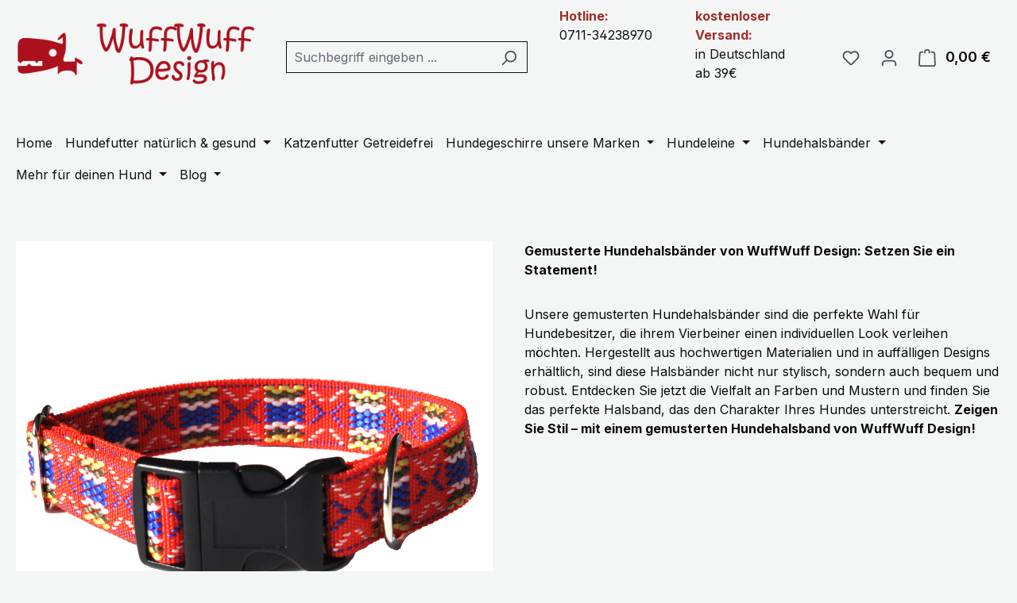

--- FILE ---
content_type: text/html; charset=UTF-8
request_url: https://wuffwuffdesign.de/hundehalsbaender/hundehalsband-gemustert/
body_size: 32503
content:
<!DOCTYPE html>
<html lang="de-DE"
      itemscope="itemscope"
      itemtype="https://schema.org/WebPage">


    
                            
    <head>
                                    <meta charset="utf-8">
            
                            <meta name="viewport"
                      content="width=device-width, initial-scale=1, shrink-to-fit=no">
            
                            <meta name="author"
                      content="Willy Groß">
                <meta name="robots"
                      content="index,follow">
                <meta name="revisit-after"
                      content="15 days">
                <meta name="keywords"
                      content="Gemusterte Hundehalsbänder, Stilvolle Hundehalsbänder, Hundehalsband Design, Halsbänder für Hunde, Hundehalsband Muster, Hochwertige Hundehalsbänder, Hundehalsband WuffWuff Design">
                <meta name="description"
                      content="Entdecken Sie unsere gemusterten Hundehalsbänder – stilvolle Designs und hochwertige Materialien für Ihren Hund. Jetzt bei WuffWuff Design shoppen!">
            
                                                <meta property="og:url"
                          content="https://wuffwuffdesign.de/hundehalsbaender/hundehalsband-gemustert/">
                    <meta property="og:type"
                          content="website">
                    <meta property="og:site_name"
                          content="WuffWuffDesign">
                    <meta property="og:title"
                          content="Stilvolle Hundehalsbänder gemustert – Vielfalt entdecken">
                    <meta property="og:description"
                          content="Entdecken Sie unsere gemusterten Hundehalsbänder – stilvolle Designs und hochwertige Materialien für Ihren Hund. Jetzt bei WuffWuff Design shoppen!">
                    <meta property="og:image"
                          content="https://wuffwuffdesign.de/media/09/13/95/1674145059/Logo-ohne-Hintergrund-red-Mob3.png?ts=1727603160">

                    <meta name="twitter:card"
                          content="summary">
                    <meta name="twitter:site"
                          content="WuffWuffDesign">
                    <meta name="twitter:title"
                          content="Stilvolle Hundehalsbänder gemustert – Vielfalt entdecken">
                    <meta name="twitter:description"
                          content="Entdecken Sie unsere gemusterten Hundehalsbänder – stilvolle Designs und hochwertige Materialien für Ihren Hund. Jetzt bei WuffWuff Design shoppen!">
                    <meta name="twitter:image"
                          content="https://wuffwuffdesign.de/media/09/13/95/1674145059/Logo-ohne-Hintergrund-red-Mob3.png?ts=1727603160">
                            
                            <meta itemprop="copyrightHolder"
                      content="WuffWuffDesign">
                <meta itemprop="copyrightYear"
                      content="">
                <meta itemprop="isFamilyFriendly"
                      content="true">
                <meta itemprop="image"
                      content="https://wuffwuffdesign.de/media/09/13/95/1674145059/Logo-ohne-Hintergrund-red-Mob3.png?ts=1727603160">
            
                                            <meta name="theme-color"
                      content="#f4f6f6">
                            
                                                
                    <link rel="shortcut icon"
                  href="https://wuffwuffdesign.de/media/1c/4f/19/1665139668/Logo Favicon.png?ts=1725279974">
        
                                <link rel="apple-touch-icon"
                  href="https://wuffwuffdesign.de/media/8a/70/8d/1660816618/LOgo-132Byte.jpg?ts=1660816618">
                    
                                    <link rel="canonical" href="https://wuffwuffdesign.de/hundehalsbaender/hundehalsband-gemustert/">
                    
                    <title itemprop="name">
                Stilvolle Hundehalsbänder gemustert – Vielfalt entdecken            </title>
        
                                                                        <link rel="stylesheet"
                      href="https://wuffwuffdesign.de/theme/54c82355dbf67f26f3f2df6dbad9f6d9/css/all.css?1768633778">
                                    
                    
    <script>
        window.features = {"V6_5_0_0":true,"v6.5.0.0":true,"V6_6_0_0":true,"v6.6.0.0":true,"V6_7_0_0":true,"v6.7.0.0":true,"V6_8_0_0":false,"v6.8.0.0":false,"DISABLE_VUE_COMPAT":true,"disable.vue.compat":true,"ACCESSIBILITY_TWEAKS":true,"accessibility.tweaks":true,"TELEMETRY_METRICS":false,"telemetry.metrics":false,"FLOW_EXECUTION_AFTER_BUSINESS_PROCESS":false,"flow.execution.after.business.process":false,"PERFORMANCE_TWEAKS":false,"performance.tweaks":false};
    </script>
        
                                                                    
            <script>
                                    window.gtagActive = true;
                    window.gtagURL = 'https://www.googletagmanager.com/gtag/js?id=G-LH2M41ZC5G';
                    window.controllerName = 'navigation';
                    window.actionName = 'index';
                    window.trackOrders = '1';
                    window.gtagTrackingId = 'G-LH2M41ZC5G';
                    window.dataLayer = window.dataLayer || [];
                    window.gtagConfig = {
                        'anonymize_ip': '',
                        'cookie_domain': 'none',
                        'cookie_prefix': '_swag_ga',
                    };

                    function gtag() { dataLayer.push(arguments); }
                            </script>
            
                        <script>
                (() => {
                    const analyticsStorageEnabled = document.cookie.split(';').some((item) => item.trim().includes('google-analytics-enabled=1'));
                    const adsEnabled = document.cookie.split(';').some((item) => item.trim().includes('google-ads-enabled=1'));

                    // Always set a default consent for consent mode v2
                    gtag('consent', 'default', {
                        'ad_user_data': adsEnabled ? 'granted' : 'denied',
                        'ad_storage': adsEnabled ? 'granted' : 'denied',
                        'ad_personalization': adsEnabled ? 'granted' : 'denied',
                        'analytics_storage': analyticsStorageEnabled ? 'granted' : 'denied'
                    });
                })();
            </script>
            

    <!-- Shopware Analytics -->
    <script>
        window.shopwareAnalytics = {
            trackingId: '',
            merchantConsent: true,
            debug: false,
            storefrontController: 'Navigation',
            storefrontAction: 'index',
            storefrontRoute: 'frontend.navigation.page',
            storefrontCmsPageType:  'product_list' ,
        };
    </script>
    <!-- End Shopware Analytics -->
        
                            
            
                
                                    <script>
                    window.useDefaultCookieConsent = true;
                </script>
                    
                                    <script>
                window.activeNavigationId = 'd980bbfef5554f1a82d2940625309d03';
                window.activeRoute = 'frontend.navigation.page';
                window.activeRouteParameters = '{"_httpCache":true,"navigationId":"d980bbfef5554f1a82d2940625309d03"}';
                window.router = {
                    'frontend.cart.offcanvas': '/checkout/offcanvas',
                    'frontend.cookie.offcanvas': '/cookie/offcanvas',
                    'frontend.checkout.finish.page': '/checkout/finish',
                    'frontend.checkout.info': '/widgets/checkout/info',
                    'frontend.menu.offcanvas': '/widgets/menu/offcanvas',
                    'frontend.cms.page': '/widgets/cms',
                    'frontend.cms.navigation.page': '/widgets/cms/navigation',
                    'frontend.country.country-data': '/country/country-state-data',
                    'frontend.app-system.generate-token': '/app-system/Placeholder/generate-token',
                    };
                window.salesChannelId = '97587488023f45b9876367be45faa9de';
            </script>
        

    <script>
        window.router['frontend.shopware_analytics.customer.data'] = '/storefront/script/shopware-analytics-customer'
    </script>

                                <script>
                
                window.breakpoints = {"xs":0,"sm":576,"md":768,"lg":992,"xl":1200,"xxl":1400};
            </script>
        
                                    <script>
                    window.customerLoggedInState = 0;

                    window.wishlistEnabled = 1;
                </script>
                    
                        
                        
    <script>
        window.validationMessages = {"required":"Die Eingabe darf nicht leer sein.","email":"Ung\u00fcltige E-Mail-Adresse. Die E-Mail ben\u00f6tigt das Format \"nutzer@beispiel.de\".","confirmation":"Ihre Eingaben sind nicht identisch.","minLength":"Die Eingabe ist zu kurz."};
    </script>
        
                                                            <script>
                        window.themeJsPublicPath = 'https://wuffwuffdesign.de/theme/54c82355dbf67f26f3f2df6dbad9f6d9/js/';
                    </script>
                                            <script type="text/javascript" src="https://wuffwuffdesign.de/theme/54c82355dbf67f26f3f2df6dbad9f6d9/js/storefront/storefront.js?1768633778" defer></script>
                                            <script type="text/javascript" src="https://wuffwuffdesign.de/theme/54c82355dbf67f26f3f2df6dbad9f6d9/js/swag-pay-pal/swag-pay-pal.js?1768633778" defer></script>
                                            <script type="text/javascript" src="https://wuffwuffdesign.de/theme/54c82355dbf67f26f3f2df6dbad9f6d9/js/swag-analytics/swag-analytics.js?1768633778" defer></script>
                                                        

    
        </head>

    <body class="is-ctl-navigation is-act-index">

            
                
    
    
            <div id="page-top" class="skip-to-content bg-primary-subtle text-primary-emphasis overflow-hidden" tabindex="-1">
            <div class="container skip-to-content-container d-flex justify-content-center visually-hidden-focusable">
                                                                                        <a href="#content-main" class="skip-to-content-link d-inline-flex text-decoration-underline m-1 p-2 fw-bold gap-2">
                                Zum Hauptinhalt springen
                            </a>
                                            
                                                                        <a href="#header-main-search-input" class="skip-to-content-link d-inline-flex text-decoration-underline m-1 p-2 fw-bold gap-2 d-none d-sm-block">
                                Zur Suche springen
                            </a>
                                            
                                                                        <a href="#main-navigation-menu" class="skip-to-content-link d-inline-flex text-decoration-underline m-1 p-2 fw-bold gap-2 d-none d-lg-block">
                                Zur Hauptnavigation springen
                            </a>
                                                                        </div>
        </div>
        
                        <noscript class="noscript-main">
                
    <div role="alert"
         aria-live="polite"
         class="alert alert-info d-flex align-items-center">

                                                                        
                                                    <span class="icon icon-info" aria-hidden="true">
                                        <svg xmlns="http://www.w3.org/2000/svg" xmlns:xlink="http://www.w3.org/1999/xlink" width="24" height="24" viewBox="0 0 24 24"><defs><path d="M12 7c.5523 0 1 .4477 1 1s-.4477 1-1 1-1-.4477-1-1 .4477-1 1-1zm1 9c0 .5523-.4477 1-1 1s-1-.4477-1-1v-5c0-.5523.4477-1 1-1s1 .4477 1 1v5zm11-4c0 6.6274-5.3726 12-12 12S0 18.6274 0 12 5.3726 0 12 0s12 5.3726 12 12zM12 2C6.4772 2 2 6.4772 2 12s4.4772 10 10 10 10-4.4772 10-10S17.5228 2 12 2z" id="icons-default-info" /></defs><use xlink:href="#icons-default-info" fill="#758CA3" fill-rule="evenodd" /></svg>
                    </span>                                                    
                                    
                    <div class="alert-content-container">
                                                    
                                                            Um unseren Shop in vollem Umfang nutzen zu können, empfehlen wir Ihnen Javascript in Ihrem Browser zu aktivieren.
                                    
                                                                </div>
            </div>
            </noscript>
        
                                
    
        <header class="header-main">
                            <div class="container">
                                    <div class="top-bar d-none d-lg-block">
        
                        </div>
    
            <div class="row align-items-center header-row">
                            <div class="col-12 col-lg-auto header-logo-col pb-sm-2 my-3 m-lg-0">
                        <div class="header-logo-main text-center">
                    <a class="header-logo-main-link"
               href="/"
               title="Zur Startseite gehen">
                                    <picture class="header-logo-picture d-block m-auto">
                                                                                    <source srcset="https://wuffwuffdesign.de/media/4a/9f/3f/1664635198/Logo%20zusammen%20geschoben%20ohne%20Hintergrund.png?ts=1664635198"
                                        media="(min-width: 768px) and (max-width: 991px)">
                                                    
                                                                                    <source srcset="https://wuffwuffdesign.de/media/86/ab/c1/1674145009/Logo-ohne-Hintergrund-red.-Mob2.png?ts=1727603153"
                                        media="(max-width: 767px)">
                                                    
                                                                                    <img src="https://wuffwuffdesign.de/media/09/13/95/1674145059/Logo-ohne-Hintergrund-red-Mob3.png?ts=1727603160"
                                     alt="Zur Startseite gehen"
                                     class="img-fluid header-logo-main-img">
                                                                        </picture>
                            </a>
            </div>
                </div>
            
                <div class="col-12 order-2 col-sm order-sm-1 header-search-col">
        <div class="row">
            <div class="col-sm-auto d-none d-sm-block d-lg-none">
                                    <div class="nav-main-toggle">
                                                    <button class="btn nav-main-toggle-btn header-actions-btn"
                                    type="button"
                                    data-offcanvas-menu="true"
                                    aria-label="Menü">
                                                                    <span class="icon icon-stack" aria-hidden="true">
                                        <svg xmlns="http://www.w3.org/2000/svg" xmlns:xlink="http://www.w3.org/1999/xlink" width="24" height="24" viewBox="0 0 24 24"><defs><path d="M3 13c-.5523 0-1-.4477-1-1s.4477-1 1-1h18c.5523 0 1 .4477 1 1s-.4477 1-1 1H3zm0-7c-.5523 0-1-.4477-1-1s.4477-1 1-1h18c.5523 0 1 .4477 1 1s-.4477 1-1 1H3zm0 14c-.5523 0-1-.4477-1-1s.4477-1 1-1h18c.5523 0 1 .4477 1 1s-.4477 1-1 1H3z" id="icons-default-stack" /></defs><use xlink:href="#icons-default-stack" fill="#758CA3" fill-rule="evenodd" /></svg>
                    </span>                                                            </button>
                                            </div>
                            </div>
            <div class="col">
                
    <div class="collapse"
         id="searchCollapse">
        <div class="header-search my-2 m-sm-auto">
                            <form action="/search"
                      method="get"
                      data-search-widget="true"
                      data-search-widget-options="{&quot;searchWidgetMinChars&quot;:2}"
                      data-url="/suggest?search="
                      class="header-search-form js-search-form">
                                            <div class="input-group">
                                                            <input
                                    type="search"
                                    id="header-main-search-input"
                                    name="search"
                                    class="form-control header-search-input"
                                    autocomplete="off"
                                    autocapitalize="off"
                                    placeholder="Suchbegriff eingeben ..."
                                    aria-label="Suchbegriff eingeben ..."
                                    role="combobox"
                                    aria-autocomplete="list"
                                    aria-controls="search-suggest-listbox"
                                    aria-expanded="false"
                                    aria-describedby="search-suggest-result-info"
                                    value="">
                            
                                                            <button type="submit"
                                        class="btn header-search-btn"
                                        aria-label="Suchen">
                                    <span class="header-search-icon">
                                        <span class="icon icon-search" aria-hidden="true">
                                        <svg xmlns="http://www.w3.org/2000/svg" xmlns:xlink="http://www.w3.org/1999/xlink" width="24" height="24" viewBox="0 0 24 24"><defs><path d="M10.0944 16.3199 4.707 21.707c-.3905.3905-1.0237.3905-1.4142 0-.3905-.3905-.3905-1.0237 0-1.4142L8.68 14.9056C7.6271 13.551 7 11.8487 7 10c0-4.4183 3.5817-8 8-8s8 3.5817 8 8-3.5817 8-8 8c-1.8487 0-3.551-.627-4.9056-1.6801zM15 16c3.3137 0 6-2.6863 6-6s-2.6863-6-6-6-6 2.6863-6 6 2.6863 6 6 6z" id="icons-default-search" /></defs><use xlink:href="#icons-default-search" fill="#758CA3" fill-rule="evenodd" /></svg>
                    </span>                                    </span>
                                </button>
                            
                                                            <button class="btn header-close-btn js-search-close-btn d-none"
                                        type="button"
                                        aria-label="Die Dropdown-Suche schließen">
                                    <span class="header-close-icon">
                                        <span class="icon icon-x" aria-hidden="true">
                                        <svg xmlns="http://www.w3.org/2000/svg" xmlns:xlink="http://www.w3.org/1999/xlink" width="24" height="24" viewBox="0 0 24 24"><defs><path d="m10.5858 12-7.293-7.2929c-.3904-.3905-.3904-1.0237 0-1.4142.3906-.3905 1.0238-.3905 1.4143 0L12 10.5858l7.2929-7.293c.3905-.3904 1.0237-.3904 1.4142 0 .3905.3906.3905 1.0238 0 1.4143L13.4142 12l7.293 7.2929c.3904.3905.3904 1.0237 0 1.4142-.3906.3905-1.0238.3905-1.4143 0L12 13.4142l-7.2929 7.293c-.3905.3904-1.0237.3904-1.4142 0-.3905-.3906-.3905-1.0238 0-1.4143L10.5858 12z" id="icons-default-x" /></defs><use xlink:href="#icons-default-x" fill="#758CA3" fill-rule="evenodd" /></svg>
                    </span>                                    </span>
                                </button>
                                                    </div>
                                    </form>
                    </div>
    </div>
            </div>
        </div>
    </div>
    <div class="col-12 order-3 col-sm order-sm-1 d-none d-sm-none d-lg-block">
        <div class="row">
            <div class="col">
                <p 
                    style="font-size: 16px;"><span 
                    style="color: #9E2F29; 
                    font-weight: bold;">Hotline:</span><br>0711-34238970</p>
            </div>
<div class="col">
    <p
        style="font-size: 16px;"><span
        style="color: #9E2F29;
        font-weight: bold;">kostenloser Versand:</span><br>in Deutschland ab 39€</p>
</div>

        </div>
    </div>

                            <div class="col-12 order-1 col-sm-auto order-sm-2 header-actions-col">
                    <div class="row g-0">
                                                    <div class="col d-sm-none">
                                <div class="menu-button">
                                                                            <button
                                            class="btn nav-main-toggle-btn header-actions-btn"
                                            type="button"
                                            data-off-canvas-menu="true"
                                            aria-label="Menü"
                                        >
                                                                                            <span class="icon icon-stack" aria-hidden="true">
                                        <svg xmlns="http://www.w3.org/2000/svg" xmlns:xlink="http://www.w3.org/1999/xlink" width="24" height="24" viewBox="0 0 24 24"><use xlink:href="#icons-default-stack" fill="#758CA3" fill-rule="evenodd" /></svg>
                    </span>                                                                                    </button>
                                                                    </div>
                            </div>
                        
                                                    <div class="col-auto d-sm-none">
                                <div class="search-toggle">
                                    <button class="btn header-actions-btn search-toggle-btn js-search-toggle-btn collapsed"
                                            type="button"
                                            data-bs-toggle="collapse"
                                            data-bs-target="#searchCollapse"
                                            aria-expanded="false"
                                            aria-controls="searchCollapse"
                                            aria-label="Suchen">
                                        <span class="icon icon-search" aria-hidden="true">
                                        <svg xmlns="http://www.w3.org/2000/svg" xmlns:xlink="http://www.w3.org/1999/xlink" width="24" height="24" viewBox="0 0 24 24"><use xlink:href="#icons-default-search" fill="#758CA3" fill-rule="evenodd" /></svg>
                    </span>                                    </button>
                                </div>
                            </div>
                        
                                                                                    <div class="col-auto">
                                    <div class="header-wishlist">
                                        <a class="btn header-wishlist-btn header-actions-btn"
                                           href="/wishlist"
                                           title="Merkzettel"
                                           aria-labelledby="wishlist-basket-live-area"
                                        >
                                                
            <span class="header-wishlist-icon">
            <span class="icon icon-heart" aria-hidden="true">
                                        <svg xmlns="http://www.w3.org/2000/svg" xmlns:xlink="http://www.w3.org/1999/xlink" width="24" height="24" viewBox="0 0 24 24"><defs><path d="M20.0139 12.2998c1.8224-1.8224 1.8224-4.7772 0-6.5996-1.8225-1.8225-4.7772-1.8225-6.5997 0L12 7.1144l-1.4142-1.4142c-1.8225-1.8225-4.7772-1.8225-6.5997 0-1.8224 1.8224-1.8224 4.7772 0 6.5996l7.519 7.519a.7.7 0 0 0 .9899 0l7.5189-7.519zm1.4142 1.4142-7.519 7.519c-1.0543 1.0544-2.7639 1.0544-3.8183 0L2.572 13.714c-2.6035-2.6035-2.6035-6.8245 0-9.428 2.6035-2.6035 6.8246-2.6035 9.4281 0 2.6035-2.6035 6.8246-2.6035 9.428 0 2.6036 2.6035 2.6036 6.8245 0 9.428z" id="icons-default-heart" /></defs><use xlink:href="#icons-default-heart" fill="#758CA3" fill-rule="evenodd" /></svg>
                    </span>        </span>
    
    
    
    <span class="badge bg-primary header-wishlist-badge"
          id="wishlist-basket"
          data-wishlist-storage="true"
          data-wishlist-storage-options="{&quot;listPath&quot;:&quot;\/wishlist\/list&quot;,&quot;mergePath&quot;:&quot;\/wishlist\/merge&quot;,&quot;pageletPath&quot;:&quot;\/wishlist\/merge\/pagelet&quot;}"
          data-wishlist-widget="true"
          data-wishlist-widget-options="{&quot;showCounter&quot;:true}"
          aria-labelledby="wishlist-basket-live-area"
    ></span>

    <span class="visually-hidden"
          id="wishlist-basket-live-area"
          data-wishlist-live-area-text="Du hast %counter% Produkte auf dem Merkzettel"
          aria-live="polite"
    ></span>
                                        </a>
                                    </div>
                                </div>
                                                    
                                                    <div class="col-auto">
                                <div class="account-menu">
                                        <div class="dropdown">
                    <button class="btn account-menu-btn header-actions-btn"
                    type="button"
                    id="accountWidget"
                    data-account-menu="true"
                    data-bs-toggle="dropdown"
                    aria-haspopup="true"
                    aria-expanded="false"
                    aria-label="Ihr Konto"
                    title="Ihr Konto">
                <span class="icon icon-avatar" aria-hidden="true">
                                        <svg xmlns="http://www.w3.org/2000/svg" xmlns:xlink="http://www.w3.org/1999/xlink" width="24" height="24" viewBox="0 0 24 24"><defs><path d="M12 3C9.7909 3 8 4.7909 8 7c0 2.2091 1.7909 4 4 4 2.2091 0 4-1.7909 4-4 0-2.2091-1.7909-4-4-4zm0-2c3.3137 0 6 2.6863 6 6s-2.6863 6-6 6-6-2.6863-6-6 2.6863-6 6-6zM4 22.099c0 .5523-.4477 1-1 1s-1-.4477-1-1V20c0-2.7614 2.2386-5 5-5h10.0007c2.7614 0 5 2.2386 5 5v2.099c0 .5523-.4477 1-1 1s-1-.4477-1-1V20c0-1.6569-1.3431-3-3-3H7c-1.6569 0-3 1.3431-3 3v2.099z" id="icons-default-avatar" /></defs><use xlink:href="#icons-default-avatar" fill="#758CA3" fill-rule="evenodd" /></svg>
                    </span>            </button>
        
                    <div class="dropdown-menu dropdown-menu-end account-menu-dropdown js-account-menu-dropdown"
                 aria-labelledby="accountWidget">
                

        
            <div class="offcanvas-header">
                            <button class="btn btn-secondary offcanvas-close js-offcanvas-close">
                                            <span class="icon icon-x icon-sm" aria-hidden="true">
                                        <svg xmlns="http://www.w3.org/2000/svg" xmlns:xlink="http://www.w3.org/1999/xlink" width="24" height="24" viewBox="0 0 24 24"><use xlink:href="#icons-default-x" fill="#758CA3" fill-rule="evenodd" /></svg>
                    </span>                    
                                            Menü schließen
                                    </button>
                    </div>
    
            <div class="offcanvas-body">
                <div class="account-menu">
                                    <div class="dropdown-header account-menu-header">
                    Ihr Konto
                </div>
                    
                                    <div class="account-menu-login">
                                            <a href="/account/login"
                           title="Anmelden"
                           class="btn btn-primary account-menu-login-button">
                            Anmelden
                        </a>
                    
                                            <div class="account-menu-register">
                            oder
                            <a href="/account/login"
                               title="Registrieren">
                                registrieren
                            </a>
                        </div>
                                    </div>
                    
                    <div class="account-menu-links">
                    <div class="header-account-menu">
        <div class="card account-menu-inner">
                                        
                                                <nav class="list-group list-group-flush account-aside-list-group">
                                                                                    <a href="/account"
                                   title="Übersicht"
                                   class="list-group-item list-group-item-action account-aside-item"
                                   >
                                    Übersicht
                                </a>
                            
                                                            <a href="/account/profile"
                                   title="Persönliches Profil"
                                   class="list-group-item list-group-item-action account-aside-item"
                                   >
                                    Persönliches Profil
                                </a>
                            
                                                                                                                            <a href="/account/address"
                                   title="Adressen"
                                   class="list-group-item list-group-item-action account-aside-item"
                                   >
                                    Adressen
                                </a>
                            
                                                            <a href="/account/order"
                                   title="Bestellungen"
                                   class="list-group-item list-group-item-action account-aside-item"
                                   >
                                    Bestellungen
                                </a>
                                                                        </nav>
                            
                                                </div>
    </div>
            </div>
            </div>
        </div>
                </div>
            </div>
                                </div>
                            </div>
                        
                                                    <div class="col-auto">
                                <div
                                    class="header-cart"
                                    data-off-canvas-cart="true"
                                >
                                    <a class="btn header-cart-btn header-actions-btn"
                                       href="/checkout/cart"
                                       data-cart-widget="true"
                                       title="Warenkorb"
                                       aria-label="Warenkorb">
                                            <span class="header-cart-icon">
        <span class="icon icon-bag" aria-hidden="true">
                                        <svg xmlns="http://www.w3.org/2000/svg" xmlns:xlink="http://www.w3.org/1999/xlink" width="24" height="24" viewBox="0 0 24 24"><defs><path d="M5.892 3c.5523 0 1 .4477 1 1s-.4477 1-1 1H3.7895a1 1 0 0 0-.9986.9475l-.7895 15c-.029.5515.3946 1.0221.9987 1.0525h17.8102c.5523 0 1-.4477.9986-1.0525l-.7895-15A1 1 0 0 0 20.0208 5H17.892c-.5523 0-1-.4477-1-1s.4477-1 1-1h2.1288c1.5956 0 2.912 1.249 2.9959 2.8423l.7894 15c.0035.0788.0035.0788.0042.1577 0 1.6569-1.3432 3-3 3H3c-.079-.0007-.079-.0007-.1577-.0041-1.6546-.0871-2.9253-1.499-2.8382-3.1536l.7895-15C.8775 4.249 2.1939 3 3.7895 3H5.892zm4 2c0 .5523-.4477 1-1 1s-1-.4477-1-1V3c0-1.6569 1.3432-3 3-3h2c1.6569 0 3 1.3431 3 3v2c0 .5523-.4477 1-1 1s-1-.4477-1-1V3c0-.5523-.4477-1-1-1h-2c-.5523 0-1 .4477-1 1v2z" id="icons-default-bag" /></defs><use xlink:href="#icons-default-bag" fill="#758CA3" fill-rule="evenodd" /></svg>
                    </span>    </span>
        <span class="header-cart-total d-none d-sm-inline-block ms-sm-2">
        0,00 €
    </span>
                                    </a>
                                </div>
                            </div>
                                            </div>
                </div>
                    </div>
                    </div>
                    </header>
    
            <div class="nav-main">
                                <div class="container">
        
                    <nav class="navbar navbar-expand-lg main-navigation-menu"
                 id="main-navigation-menu"
                 itemscope="itemscope"
                 itemtype="https://schema.org/SiteNavigationElement"
                 data-navbar="true"
                 data-navbar-options="{&quot;pathIdList&quot;:[&quot;4c3becf5245e4d1cae1ae8896849a769&quot;]}"
                 aria-label="Hauptnavigation">
                <div class="collapse navbar-collapse" id="main_nav">
                    <ul class="navbar-nav main-navigation-menu-list flex-wrap">
                        
                                                                                    <li class="nav-item nav-item-135ddb474d324ad08ba2df2443dc2bb1">
                                    <a class="nav-link main-navigation-link home-link root nav-item-135ddb474d324ad08ba2df2443dc2bb1-link"
                                       href="/"
                                       itemprop="url"
                                       title="Home">
                                        <span itemprop="name" class="main-navigation-link-text">Home</span>
                                    </a>
                                </li>
                                                    
                        
                                                                                                                                                            
                                                                                                            <li class="nav-item nav-item-019ae4412ed07d3192f8cc2453a553aa dropdown position-static">
                                            <a class="nav-link nav-item-019ae4412ed07d3192f8cc2453a553aa-link root main-navigation-link p-2 dropdown-toggle"
                                               href="https://wuffwuffdesign.de/hundefutter-natuerlich-gesund/"
                                               data-bs-toggle="dropdown"                                                                                              itemprop="url"
                                               title="Hundefutter natürlich &amp; gesund">
                                                <span itemprop="name" class="main-navigation-link-text">Hundefutter natürlich &amp; gesund</span>
                                            </a>
                                                                                            <div class="dropdown-menu w-100 p-4">
                                                            
            <div class="row">
                            <div class="col">
                    <div class="navigation-flyout-category-link">
                                                                                    <a href="https://wuffwuffdesign.de/hundefutter-natuerlich-gesund/"
                                   itemprop="url"
                                   title="Hundefutter natürlich &amp; gesund">
                                                                            Zur Kategorie Hundefutter natürlich &amp; gesund
                                                                    </a>
                                                                        </div>
                </div>
            
                            <div class="col-auto">
                    <button class="navigation-flyout-close js-close-flyout-menu btn-close" aria-label="Menü schließen">
                                                                                                                            </button>
                </div>
                    </div>
    
            <div class="row navigation-flyout-content">
                            <div class="col">
                    <div class="">
                                                        
                
    <div class="row navigation-flyout-categories is-level-0">
                                                        
                            <div class="col-3 ">
                                                                        <a class="nav-item nav-item-019ae442f33874d8921590f5fa1d1f35 nav-link nav-item-019ae442f33874d8921590f5fa1d1f35-link navigation-flyout-link is-level-0"
                               href="https://wuffwuffdesign.de/hundefutter-natuerlich-gesund/hundefutter-getreidefrei/"
                               itemprop="url"
                                                              title="Hundefutter Getreidefrei">
                                <span itemprop="name">Hundefutter Getreidefrei</span>
                            </a>
                                            
                                                                            
    
    <div class="navigation-flyout-categories is-level-1">
                                                        
                            <div class="">
                                                                        <a class="nav-item nav-item-019ae44434117e3ebadf835b424c10ac nav-link nav-item-019ae44434117e3ebadf835b424c10ac-link navigation-flyout-link is-level-1"
                               href="https://wuffwuffdesign.de/hundefutter-natuerlich-gesund/hundefutter-getreidefrei/the-good-stuff-getreidefrei/"
                               itemprop="url"
                                                              title="The Good Stuff - Getreidefrei">
                                <span itemprop="name">The Good Stuff - Getreidefrei</span>
                            </a>
                                            
                                                                            
    
    <div class="navigation-flyout-categories is-level-2">
                                                        
                            <div class="">
                                                                        <a class="nav-item nav-item-019b1d1bbeb07e9eade07848e76f0a52 nav-link nav-item-019b1d1bbeb07e9eade07848e76f0a52-link navigation-flyout-link is-level-2"
                               href="https://wuffwuffdesign.de/hundefutter-natuerlich-gesund/hundefutter-getreidefrei/the-good-stuff-getreidefrei/the-good-stuff-trockenfutter/"
                               itemprop="url"
                                                              title="The Good Stuff Trockenfutter">
                                <span itemprop="name">The Good Stuff Trockenfutter</span>
                            </a>
                                            
                                                                                </div>
                                                                    
                            <div class="navigation-flyout-col">
                                                                        <a class="nav-item nav-item-019b1d1c349675ba86dd365200c3f846 nav-link nav-item-019b1d1c349675ba86dd365200c3f846-link navigation-flyout-link is-level-2"
                               href="https://wuffwuffdesign.de/hundefutter-natuerlich-gesund/hundefutter-getreidefrei/the-good-stuff-getreidefrei/the-good-stuff-nassfutter/"
                               itemprop="url"
                                                              title="The Good Stuff Nassfutter">
                                <span itemprop="name">The Good Stuff Nassfutter</span>
                            </a>
                                            
                                                                                </div>
                        </div>
                                                            </div>
                                                                    
                            <div class="navigation-flyout-col">
                                                                        <a class="nav-item nav-item-019ae444a7c07ab29195d508160470d3 nav-link nav-item-019ae444a7c07ab29195d508160470d3-link navigation-flyout-link is-level-1"
                               href="https://wuffwuffdesign.de/hundefutter-natuerlich-gesund/hundefutter-getreidefrei/natura-diet-natuerlich-getreidefrei/"
                               itemprop="url"
                                                              title="Natura Diet - Natürlich &amp; Getreidefrei">
                                <span itemprop="name">Natura Diet - Natürlich &amp; Getreidefrei</span>
                            </a>
                                            
                                                                                </div>
                                                                    
                            <div class="navigation-flyout-col">
                                                                        <a class="nav-item nav-item-019ae44457037bd1b21f38fddb3b0cdc nav-link nav-item-019ae44457037bd1b21f38fddb3b0cdc-link navigation-flyout-link is-level-1"
                               href="https://wuffwuffdesign.de/hundefutter-natuerlich-gesund/hundefutter-getreidefrei/wuffwuffdesign-trockenfutter/"
                               itemprop="url"
                                                              title="WuffWuffDesign Trockenfutter">
                                <span itemprop="name">WuffWuffDesign Trockenfutter</span>
                            </a>
                                            
                                                                                </div>
                                                                    
                            <div class="">
                                                                        <a class="nav-item nav-item-019ae4453a9c7c00aa698e4be086ccbb nav-link nav-item-019ae4453a9c7c00aa698e4be086ccbb-link navigation-flyout-link is-level-1"
                               href="https://wuffwuffdesign.de/hundefutter-natuerlich-gesund/hundefutter-getreidefrei/spezialfutter-senior-sensitiv-welpen/"
                               itemprop="url"
                                                              title="Spezialfutter (Senior, Sensitiv, Welpen)">
                                <span itemprop="name">Spezialfutter (Senior, Sensitiv, Welpen)</span>
                            </a>
                                            
                                                                                </div>
                        </div>
                                                            </div>
                                                                    
                            <div class="col-3 navigation-flyout-col">
                                                                        <a class="nav-item nav-item-019ae4431e3b77c3ac383a2130bf677e nav-link nav-item-019ae4431e3b77c3ac383a2130bf677e-link navigation-flyout-link is-level-0"
                               href="https://wuffwuffdesign.de/hundefutter-natuerlich-gesund/hundeleckerlie/"
                               itemprop="url"
                                                              title="Hundeleckerlie">
                                <span itemprop="name">Hundeleckerlie</span>
                            </a>
                                            
                                                                                </div>
                        </div>
                                            </div>
                </div>
            
                                                </div>
                                                    </div>
                                                                                    </li>
                                                                                                                                                                                                                                
                                                                                                            <li class="nav-item nav-item-0198040679a6719dae2c34be2d854fee ">
                                            <a class="nav-link nav-item-0198040679a6719dae2c34be2d854fee-link root main-navigation-link p-2"
                                               href="https://wuffwuffdesign.de/katzenfutter-getreidefrei/"
                                                                                                                                             itemprop="url"
                                               title="Katzenfutter Getreidefrei">
                                                <span itemprop="name" class="main-navigation-link-text">Katzenfutter Getreidefrei</span>
                                            </a>
                                                                                    </li>
                                                                                                                                                                                                                                
                                                                                                            <li class="nav-item nav-item-7c8db52a7d52463db4bee39f23abfb45 dropdown position-static">
                                            <a class="nav-link nav-item-7c8db52a7d52463db4bee39f23abfb45-link root main-navigation-link p-2 dropdown-toggle"
                                               href="https://wuffwuffdesign.de/hundegeschirre-unsere-marken/"
                                               data-bs-toggle="dropdown"                                                                                              itemprop="url"
                                               title="Hundegeschirre unsere Marken ">
                                                <span itemprop="name" class="main-navigation-link-text">Hundegeschirre unsere Marken </span>
                                            </a>
                                                                                            <div class="dropdown-menu w-100 p-4">
                                                            
            <div class="row">
                            <div class="col">
                    <div class="navigation-flyout-category-link">
                                                                                    <a href="https://wuffwuffdesign.de/hundegeschirre-unsere-marken/"
                                   itemprop="url"
                                   title="Hundegeschirre unsere Marken ">
                                                                            Zur Kategorie Hundegeschirre unsere Marken 
                                                                    </a>
                                                                        </div>
                </div>
            
                            <div class="col-auto">
                    <button class="navigation-flyout-close js-close-flyout-menu btn-close" aria-label="Menü schließen">
                                                                                                                            </button>
                </div>
                    </div>
    
            <div class="row navigation-flyout-content">
                            <div class="col">
                    <div class="">
                                                        
                
    <div class="row navigation-flyout-categories is-level-0">
                                                        
                            <div class="col-3 ">
                                                                        <a class="nav-item nav-item-83a0fa3f082a4ef9abb81d9e4c9092be nav-link nav-item-83a0fa3f082a4ef9abb81d9e4c9092be-link navigation-flyout-link is-level-0"
                               href="https://wuffwuffdesign.de/hundegeschirre-unsere-marken/dog-copenhagen/"
                               itemprop="url"
                                                              title="Dog Copenhagen ">
                                <span itemprop="name">Dog Copenhagen </span>
                            </a>
                                            
                                                                            
    
    <div class="navigation-flyout-categories is-level-1">
                                                        
                            <div class="">
                                                                        <a class="nav-item nav-item-72bae4cc2fc44353b8811e6975a363ef nav-link nav-item-72bae4cc2fc44353b8811e6975a363ef-link navigation-flyout-link is-level-1"
                               href="https://wuffwuffdesign.de/hundegeschirre-unsere-marken/dog-copenhagen/hundegeschirr-air-v3/"
                               itemprop="url"
                                                              title="Hundegeschirr Air V3">
                                <span itemprop="name">Hundegeschirr Air V3</span>
                            </a>
                                            
                                                                                </div>
                                                                    
                            <div class="navigation-flyout-col">
                                                                        <a class="nav-item nav-item-24e2c8bd6ef54acd95b592874f700619 nav-link nav-item-24e2c8bd6ef54acd95b592874f700619-link navigation-flyout-link is-level-1"
                               href="https://wuffwuffdesign.de/hundegeschirre-unsere-marken/dog-copenhagen/hundegeschirr-pro-v3/"
                               itemprop="url"
                                                              title="Hundegeschirr Pro V3">
                                <span itemprop="name">Hundegeschirr Pro V3</span>
                            </a>
                                            
                                                                                </div>
                                                                    
                            <div class="navigation-flyout-col">
                                                                        <a class="nav-item nav-item-0192f85ba19a761bb083564e0c84df3f nav-link nav-item-0192f85ba19a761bb083564e0c84df3f-link navigation-flyout-link is-level-1"
                               href="https://wuffwuffdesign.de/hundegeschirre-unsere-marken/dog-copenhagen/hundegeschirr-v2-comfort-go/"
                               itemprop="url"
                                                              title="Hundegeschirr V2 Comfort Go">
                                <span itemprop="name">Hundegeschirr V2 Comfort Go</span>
                            </a>
                                            
                                                                                </div>
                                                                    
                            <div class="">
                                                                        <a class="nav-item nav-item-0192f38b42a17fb4963e094cd0bb2522 nav-link nav-item-0192f38b42a17fb4963e094cd0bb2522-link navigation-flyout-link is-level-1"
                               href="https://wuffwuffdesign.de/hundegeschirre-unsere-marken/dog-copenhagen/sonderangebote/"
                               itemprop="url"
                                                              title="Sonderangebote">
                                <span itemprop="name">Sonderangebote</span>
                            </a>
                                            
                                                                                </div>
                        </div>
                                                            </div>
                                                                    
                            <div class="col-3 navigation-flyout-col">
                                                                        <a class="nav-item nav-item-1e8e1595d16c4d48abc6f9793400f26f nav-link nav-item-1e8e1595d16c4d48abc6f9793400f26f-link navigation-flyout-link is-level-0"
                               href="https://wuffwuffdesign.de/hundegeschirre-unsere-marken/my-curli/"
                               itemprop="url"
                                                              title="My Curli">
                                <span itemprop="name">My Curli</span>
                            </a>
                                            
                                                                            
    
    <div class="navigation-flyout-categories is-level-1">
                                                        
                            <div class="">
                                                                        <a class="nav-item nav-item-8958c64f79d94e74a765e5b5c8c8e102 nav-link nav-item-8958c64f79d94e74a765e5b5c8c8e102-link navigation-flyout-link is-level-1"
                               href="https://wuffwuffdesign.de/hundegeschirre-unsere-marken/my-curli/my-curli-vest-geschirr-clasp-air-mesh/"
                               itemprop="url"
                                                              title="My CURLI Vest Geschirr Clasp Air-Mesh">
                                <span itemprop="name">My CURLI Vest Geschirr Clasp Air-Mesh</span>
                            </a>
                                            
                                                                                </div>
                                                                    
                            <div class="navigation-flyout-col">
                                                                        <a class="nav-item nav-item-0190cb2a7c3e7cd5a32f63ed715ccfa9 nav-link nav-item-0190cb2a7c3e7cd5a32f63ed715ccfa9-link navigation-flyout-link is-level-1"
                               href="https://wuffwuffdesign.de/hundegeschirre-unsere-marken/my-curli/belka-hundegeschirr-air-mesh/"
                               itemprop="url"
                                                              title="Belka Hundegeschirr Air-Mesh">
                                <span itemprop="name">Belka Hundegeschirr Air-Mesh</span>
                            </a>
                                            
                                                                                </div>
                                                                    
                            <div class="navigation-flyout-col">
                                                                        <a class="nav-item nav-item-85fcc7459b4b45d7b8cfe38c1c649e93 nav-link nav-item-85fcc7459b4b45d7b8cfe38c1c649e93-link navigation-flyout-link is-level-1"
                               href="https://wuffwuffdesign.de/hundegeschirre-unsere-marken/my-curli/my-curli-brustgeschirr-vest-air-mesh/"
                               itemprop="url"
                                                              title="My Curli Brustgeschirr Vest Air-Mesh ">
                                <span itemprop="name">My Curli Brustgeschirr Vest Air-Mesh </span>
                            </a>
                                            
                                                                                </div>
                                                                    
                            <div class="">
                                                                        <a class="nav-item nav-item-73c7d1efb8b34c668296f2f09c8a8f7d nav-link nav-item-73c7d1efb8b34c668296f2f09c8a8f7d-link navigation-flyout-link is-level-1"
                               href="https://wuffwuffdesign.de/hundegeschirre-unsere-marken/my-curli/my-curli-cord-brustgeshirr/"
                               itemprop="url"
                                                              title="My Curli Cord Brustgeshirr  ">
                                <span itemprop="name">My Curli Cord Brustgeshirr  </span>
                            </a>
                                            
                                                                                </div>
                                                                    
                            <div class="navigation-flyout-col">
                                                                        <a class="nav-item nav-item-206eef411a2a44ffb0c5977e7d2e6a77 nav-link nav-item-206eef411a2a44ffb0c5977e7d2e6a77-link navigation-flyout-link is-level-1"
                               href="https://wuffwuffdesign.de/hundegeschirre-unsere-marken/my-curli/sonderangebote/"
                               itemprop="url"
                                                              title="Sonderangebote ">
                                <span itemprop="name">Sonderangebote </span>
                            </a>
                                            
                                                                                </div>
                                                                    
                            <div class="navigation-flyout-col">
                                                                        <a class="nav-item nav-item-ec453e5351484ae7a14622619ede97ba nav-link nav-item-ec453e5351484ae7a14622619ede97ba-link navigation-flyout-link is-level-1"
                               href="https://wuffwuffdesign.de/hundegeschirre-unsere-marken/my-curli/my-curli-plush-brustgeschirr-original-restbestaende/"
                               itemprop="url"
                                                              title="My Curli Plush Brustgeschirr Original Restbestände">
                                <span itemprop="name">My Curli Plush Brustgeschirr Original Restbestände</span>
                            </a>
                                            
                                                                                </div>
                        </div>
                                                            </div>
                                                                    
                            <div class="col-3 navigation-flyout-col">
                                                                        <a class="nav-item nav-item-a0dba53dbfed4e19b2fd857ef727a256 nav-link nav-item-a0dba53dbfed4e19b2fd857ef727a256-link navigation-flyout-link is-level-0"
                               href="https://wuffwuffdesign.de/hundegeschirre-unsere-marken/tre-ponti/"
                               itemprop="url"
                                                              title="Tre Ponti">
                                <span itemprop="name">Tre Ponti</span>
                            </a>
                                            
                                                                            
    
    <div class="navigation-flyout-categories is-level-1">
                                                        
                            <div class="">
                                                                        <a class="nav-item nav-item-ac585dcf3ff34ce79d3ebcd656017d75 nav-link nav-item-ac585dcf3ff34ce79d3ebcd656017d75-link navigation-flyout-link is-level-1"
                               href="https://wuffwuffdesign.de/hundegeschirre-unsere-marken/tre-ponti/hundegeschirr-easy-fit-animals/"
                               itemprop="url"
                                                              title="Hundegeschirr Easy Fit Animals">
                                <span itemprop="name">Hundegeschirr Easy Fit Animals</span>
                            </a>
                                            
                                                                                </div>
                                                                    
                            <div class="navigation-flyout-col">
                                                                        <a class="nav-item nav-item-636bbc86b055484b976662bdc9cab650 nav-link nav-item-636bbc86b055484b976662bdc9cab650-link navigation-flyout-link is-level-1"
                               href="https://wuffwuffdesign.de/hundegeschirre-unsere-marken/tre-ponti/hundegeschirr-primo/"
                               itemprop="url"
                                                              title="Hundegeschirr Primo ">
                                <span itemprop="name">Hundegeschirr Primo </span>
                            </a>
                                            
                                                                                </div>
                                                                    
                            <div class="navigation-flyout-col">
                                                                        <a class="nav-item nav-item-109f260b03544b67bc3cba13ea5dd8b1 nav-link nav-item-109f260b03544b67bc3cba13ea5dd8b1-link navigation-flyout-link is-level-1"
                               href="https://wuffwuffdesign.de/hundegeschirre-unsere-marken/tre-ponti/hundegeschirr-potenza/"
                               itemprop="url"
                                                              title="Hundegeschirr Potenza">
                                <span itemprop="name">Hundegeschirr Potenza</span>
                            </a>
                                            
                                                                                </div>
                                                                    
                            <div class="">
                                                                        <a class="nav-item nav-item-759c33fd55c7409a88f786b9713eade2 nav-link nav-item-759c33fd55c7409a88f786b9713eade2-link navigation-flyout-link is-level-1"
                               href="https://wuffwuffdesign.de/hundegeschirre-unsere-marken/tre-ponti/hundegeschirr-easy-fit-classic-belly/"
                               itemprop="url"
                                                              title="Hundegeschirr Easy Fit Classic/Belly">
                                <span itemprop="name">Hundegeschirr Easy Fit Classic/Belly</span>
                            </a>
                                            
                                                                                </div>
                                                                    
                            <div class="navigation-flyout-col">
                                                                        <a class="nav-item nav-item-0f27fb7c419c495faf7a1a1d4be7fe5f nav-link nav-item-0f27fb7c419c495faf7a1a1d4be7fe5f-link navigation-flyout-link is-level-1"
                               href="https://wuffwuffdesign.de/hundegeschirre-unsere-marken/tre-ponti/hundegeschirr-easy-fit-classic-neon/"
                               itemprop="url"
                                                              title="Hundegeschirr Easy Fit Classic Neon">
                                <span itemprop="name">Hundegeschirr Easy Fit Classic Neon</span>
                            </a>
                                            
                                                                                </div>
                                                                    
                            <div class="navigation-flyout-col">
                                                                        <a class="nav-item nav-item-caabb9e3aa0d47ae96063de60d1eca51 nav-link nav-item-caabb9e3aa0d47ae96063de60d1eca51-link navigation-flyout-link is-level-1"
                               href="https://wuffwuffdesign.de/hundegeschirre-unsere-marken/tre-ponti/hundegeschirr-easy-fit-classic/"
                               itemprop="url"
                                                              title="Hundegeschirr Easy Fit Classic ">
                                <span itemprop="name">Hundegeschirr Easy Fit Classic </span>
                            </a>
                                            
                                                                                </div>
                                                                    
                            <div class="navigation-flyout-col">
                                                                        <a class="nav-item nav-item-00c211a8c3634aad9599bd928e168613 nav-link nav-item-00c211a8c3634aad9599bd928e168613-link navigation-flyout-link is-level-1"
                               href="https://wuffwuffdesign.de/hundegeschirre-unsere-marken/tre-ponti/hundegeschirr-easy-fit-soft-mesh/"
                               itemprop="url"
                                                              title="Hundegeschirr Easy Fit Soft Mesh ">
                                <span itemprop="name">Hundegeschirr Easy Fit Soft Mesh </span>
                            </a>
                                            
                                                                                </div>
                                                                    
                            <div class="">
                                                                        <a class="nav-item nav-item-8d5c4d84c71343f395651279dc067a9f nav-link nav-item-8d5c4d84c71343f395651279dc067a9f-link navigation-flyout-link is-level-1"
                               href="https://wuffwuffdesign.de/hundegeschirre-unsere-marken/tre-ponti/hundegeschirr-easy-fit-soft-fleece/"
                               itemprop="url"
                                                              title="Hundegeschirr Easy Fit Soft Fleece ">
                                <span itemprop="name">Hundegeschirr Easy Fit Soft Fleece </span>
                            </a>
                                            
                                                                                </div>
                                                                    
                            <div class="navigation-flyout-col">
                                                                        <a class="nav-item nav-item-ec2de75858fa4650b99bee958e960948 nav-link nav-item-ec2de75858fa4650b99bee958e960948-link navigation-flyout-link is-level-1"
                               href="https://wuffwuffdesign.de/hundegeschirre-unsere-marken/tre-ponti/hundegeschirr-easy-fit-soft-mesh-camo/"
                               itemprop="url"
                                                              title="Hundegeschirr Easy Fit Soft Mesh Camo">
                                <span itemprop="name">Hundegeschirr Easy Fit Soft Mesh Camo</span>
                            </a>
                                            
                                                                                </div>
                        </div>
                                                            </div>
                                                                    
                            <div class="col-3 ">
                                                                        <a class="nav-item nav-item-b08488a81bc8433a90c1f4a515cc03f7 nav-link nav-item-b08488a81bc8433a90c1f4a515cc03f7-link navigation-flyout-link is-level-0"
                               href="https://wuffwuffdesign.de/hundegeschirre-unsere-marken/wuffwuffdesign/"
                               itemprop="url"
                                                              title="WuffWuffDesign">
                                <span itemprop="name">WuffWuffDesign</span>
                            </a>
                                            
                                                                            
    
    <div class="navigation-flyout-categories is-level-1">
                                                        
                            <div class="">
                                                                        <a class="nav-item nav-item-8df140bd45c0469bbe3a4bf7d911adcc nav-link nav-item-8df140bd45c0469bbe3a4bf7d911adcc-link navigation-flyout-link is-level-1"
                               href="https://wuffwuffdesign.de/hundegeschirre-unsere-marken/wuffwuffdesign/hundegeschirr-exclusiv/"
                               itemprop="url"
                                                              title="Hundegeschirr Exclusiv">
                                <span itemprop="name">Hundegeschirr Exclusiv</span>
                            </a>
                                            
                                                                                </div>
                                                                    
                            <div class="navigation-flyout-col">
                                                                        <a class="nav-item nav-item-5793af8a809d4f5da3861e46aa9d64a7 nav-link nav-item-5793af8a809d4f5da3861e46aa9d64a7-link navigation-flyout-link is-level-1"
                               href="https://wuffwuffdesign.de/hundegeschirre-unsere-marken/wuffwuffdesign/hundebrustgeschirr-gemustert/"
                               itemprop="url"
                                                              title="Hundebrustgeschirr gemustert">
                                <span itemprop="name">Hundebrustgeschirr gemustert</span>
                            </a>
                                            
                                                                                </div>
                                                                    
                            <div class="navigation-flyout-col">
                                                                        <a class="nav-item nav-item-4940812cc10d49c3a2bf62baa4cde405 nav-link nav-item-4940812cc10d49c3a2bf62baa4cde405-link navigation-flyout-link is-level-1"
                               href="https://wuffwuffdesign.de/hundegeschirre-unsere-marken/wuffwuffdesign/hundegeschirr-einfarbig/"
                               itemprop="url"
                                                              title="Hundegeschirr einfarbig">
                                <span itemprop="name">Hundegeschirr einfarbig</span>
                            </a>
                                            
                                                                                </div>
                        </div>
                                                            </div>
                        </div>
                                            </div>
                </div>
            
                                                </div>
                                                    </div>
                                                                                    </li>
                                                                                                                                                                                                                                
                                                                                                            <li class="nav-item nav-item-b6a058ee03014188899dc72be2759e9d dropdown position-static">
                                            <a class="nav-link nav-item-b6a058ee03014188899dc72be2759e9d-link root main-navigation-link p-2 dropdown-toggle"
                                               href="https://wuffwuffdesign.de/hundeleine/"
                                               data-bs-toggle="dropdown"                                                                                              itemprop="url"
                                               title="Hundeleine ">
                                                <span itemprop="name" class="main-navigation-link-text">Hundeleine </span>
                                            </a>
                                                                                            <div class="dropdown-menu w-100 p-4">
                                                            
            <div class="row">
                            <div class="col">
                    <div class="navigation-flyout-category-link">
                                                                                    <a href="https://wuffwuffdesign.de/hundeleine/"
                                   itemprop="url"
                                   title="Hundeleine ">
                                                                            Zur Kategorie Hundeleine 
                                                                    </a>
                                                                        </div>
                </div>
            
                            <div class="col-auto">
                    <button class="navigation-flyout-close js-close-flyout-menu btn-close" aria-label="Menü schließen">
                                                                                                                            </button>
                </div>
                    </div>
    
            <div class="row navigation-flyout-content">
                            <div class="col-8 col-xl-9">
                    <div class="">
                                                        
                
    <div class="row navigation-flyout-categories is-level-0">
                                                        
                            <div class="col-4 ">
                                                                        <a class="nav-item nav-item-d1b00e6896c340fa8174224d1d9da6f3 nav-link nav-item-d1b00e6896c340fa8174224d1d9da6f3-link navigation-flyout-link is-level-0"
                               href="https://wuffwuffdesign.de/hundeleine/hundeleine-dog-copenhagen/"
                               itemprop="url"
                                                              title="Hundeleine Dog Copenhagen ">
                                <span itemprop="name">Hundeleine Dog Copenhagen </span>
                            </a>
                                            
                                                                            
    
    <div class="navigation-flyout-categories is-level-1">
                                                        
                            <div class="">
                                                                        <a class="nav-item nav-item-0191ea30365b707fb46eb2829eed9982 nav-link nav-item-0191ea30365b707fb46eb2829eed9982-link navigation-flyout-link is-level-1"
                               href="https://wuffwuffdesign.de/hundeleine/hundeleine-dog-copenhagen/v3-freestyle-leine/"
                               itemprop="url"
                                                              title="V3 Freestyle Leine">
                                <span itemprop="name">V3 Freestyle Leine</span>
                            </a>
                                            
                                                                                </div>
                                                                    
                            <div class="navigation-flyout-col">
                                                                        <a class="nav-item nav-item-0191eaa81328721ea3fd26e1ace11a91 nav-link nav-item-0191eaa81328721ea3fd26e1ace11a91-link navigation-flyout-link is-level-1"
                               href="https://wuffwuffdesign.de/hundeleine/hundeleine-dog-copenhagen/v3-rope-leine/"
                               itemprop="url"
                                                              title="V3 Rope Leine ">
                                <span itemprop="name">V3 Rope Leine </span>
                            </a>
                                            
                                                                                </div>
                                                                    
                            <div class="navigation-flyout-col">
                                                                        <a class="nav-item nav-item-0192251871037514bcb27fe8fd01b968 nav-link nav-item-0192251871037514bcb27fe8fd01b968-link navigation-flyout-link is-level-1"
                               href="https://wuffwuffdesign.de/hundeleine/hundeleine-dog-copenhagen/v3-trail-leine/"
                               itemprop="url"
                                                              title="V3 Trail Leine">
                                <span itemprop="name">V3 Trail Leine</span>
                            </a>
                                            
                                                                                </div>
                                                                    
                            <div class="">
                                                                        <a class="nav-item nav-item-0191eab490f47f3b8e0355350f5f7171 nav-link nav-item-0191eab490f47f3b8e0355350f5f7171-link navigation-flyout-link is-level-1"
                               href="https://wuffwuffdesign.de/hundeleine/hundeleine-dog-copenhagen/sale-letzte-chance/"
                               itemprop="url"
                                                              title="Sale letzte Chance">
                                <span itemprop="name">Sale letzte Chance</span>
                            </a>
                                            
                                                                                </div>
                        </div>
                                                            </div>
                                                                    
                            <div class="col-4 navigation-flyout-col">
                                                                        <a class="nav-item nav-item-672c44ce56ec45d999753e17e6ea41a1 nav-link nav-item-672c44ce56ec45d999753e17e6ea41a1-link navigation-flyout-link is-level-0"
                               href="https://wuffwuffdesign.de/hundeleine/hundeleine-my-curli/"
                               itemprop="url"
                                                              title="Hundeleine My Curli">
                                <span itemprop="name">Hundeleine My Curli</span>
                            </a>
                                            
                                                                            
    
    <div class="navigation-flyout-categories is-level-1">
                                                        
                            <div class="">
                                                                        <a class="nav-item nav-item-0191eac98e147fa48fbb66353027fbc7 nav-link nav-item-0191eac98e147fa48fbb66353027fbc7-link navigation-flyout-link is-level-1"
                               href="https://wuffwuffdesign.de/hundeleine/hundeleine-my-curli/curli-vario-comfort-leine/"
                               itemprop="url"
                                                              title="Curli Vario Comfort Leine">
                                <span itemprop="name">Curli Vario Comfort Leine</span>
                            </a>
                                            
                                                                                </div>
                                                                    
                            <div class="navigation-flyout-col">
                                                                        <a class="nav-item nav-item-0191eacb62507b63aa8ababfdc95c2a0 nav-link nav-item-0191eacb62507b63aa8ababfdc95c2a0-link navigation-flyout-link is-level-1"
                               href="https://wuffwuffdesign.de/hundeleine/hundeleine-my-curli/curli-stretch-comfort-leine/"
                               itemprop="url"
                                                              title="Curli Stretch Comfort Leine ">
                                <span itemprop="name">Curli Stretch Comfort Leine </span>
                            </a>
                                            
                                                                                </div>
                                                                    
                            <div class="navigation-flyout-col">
                                                                        <a class="nav-item nav-item-0191eacc2860768589541f81558185d8 nav-link nav-item-0191eacc2860768589541f81558185d8-link navigation-flyout-link is-level-1"
                               href="https://wuffwuffdesign.de/hundeleine/hundeleine-my-curli/curli-ultra-strong-pocket-leine/"
                               itemprop="url"
                                                              title="Curli Ultra Strong Pocket Leine ">
                                <span itemprop="name">Curli Ultra Strong Pocket Leine </span>
                            </a>
                                            
                                                                                </div>
                                                                    
                            <div class="">
                                                                        <a class="nav-item nav-item-0191eacc96ee74a098edd0e3e76058ef nav-link nav-item-0191eacc96ee74a098edd0e3e76058ef-link navigation-flyout-link is-level-1"
                               href="https://wuffwuffdesign.de/hundeleine/hundeleine-my-curli/curli-apfel-leder-hundeleine/"
                               itemprop="url"
                                                              title="Curli Apfel Leder Hundeleine">
                                <span itemprop="name">Curli Apfel Leder Hundeleine</span>
                            </a>
                                            
                                                                                </div>
                                                                    
                            <div class="navigation-flyout-col">
                                                                        <a class="nav-item nav-item-0191eacd1e1273eb88a76e4475481ea2 nav-link nav-item-0191eacd1e1273eb88a76e4475481ea2-link navigation-flyout-link is-level-1"
                               href="https://wuffwuffdesign.de/hundeleine/hundeleine-my-curli/culi-basic-leinen-sale/"
                               itemprop="url"
                                                              title="Culi Basic Leinen Sale ">
                                <span itemprop="name">Culi Basic Leinen Sale </span>
                            </a>
                                            
                                                                                </div>
                        </div>
                                                            </div>
                                                                    
                            <div class="col-4 navigation-flyout-col">
                                                                        <a class="nav-item nav-item-eaf15c6e2d4843758466dc8bf1aaeff6 nav-link nav-item-eaf15c6e2d4843758466dc8bf1aaeff6-link navigation-flyout-link is-level-0"
                               href="https://wuffwuffdesign.de/hundeleine/hundeleine-aus-gurtband/"
                               itemprop="url"
                                                              title="Hundeleine aus Gurtband ">
                                <span itemprop="name">Hundeleine aus Gurtband </span>
                            </a>
                                            
                                                                                </div>
                                                                    
                            <div class="col-4 ">
                                                                        <a class="nav-item nav-item-fb7efe7c8e534cd5a0fb8f551577833d nav-link nav-item-fb7efe7c8e534cd5a0fb8f551577833d-link navigation-flyout-link is-level-0"
                               href="https://wuffwuffdesign.de/hundeleine/hundeleine-rund-gewickelt/"
                               itemprop="url"
                                                              title="Hundeleine rund gewickelt">
                                <span itemprop="name">Hundeleine rund gewickelt</span>
                            </a>
                                            
                                                                                </div>
                                                                    
                            <div class="col-4 navigation-flyout-col">
                                                                        <a class="nav-item nav-item-89f67393599d47b79ae312c8380e8264 nav-link nav-item-89f67393599d47b79ae312c8380e8264-link navigation-flyout-link is-level-0"
                               href="https://wuffwuffdesign.de/hundeleine/hundeleine-gemustert/"
                               itemprop="url"
                                                              title="Hundeleine Gemustert">
                                <span itemprop="name">Hundeleine Gemustert</span>
                            </a>
                                            
                                                                                </div>
                                                                    
                            <div class="col-4 navigation-flyout-col">
                                                                        <a class="nav-item nav-item-6572ed6094fe42598282d01af0793840 nav-link nav-item-6572ed6094fe42598282d01af0793840-link navigation-flyout-link is-level-0"
                               href="https://wuffwuffdesign.de/hundeleine/hundeleine-exklusiv/"
                               itemprop="url"
                                                              title="Hundeleine Exklusiv">
                                <span itemprop="name">Hundeleine Exklusiv</span>
                            </a>
                                            
                                                                                </div>
                                                                    
                            <div class="col-4 navigation-flyout-col">
                                                                        <a class="nav-item nav-item-0906d9546f2c4515b48b0dbaf911a565 nav-link nav-item-0906d9546f2c4515b48b0dbaf911a565-link navigation-flyout-link is-level-0"
                               href="https://wuffwuffdesign.de/hundeleine/hunde-lederleinen/"
                               itemprop="url"
                                                              title="Hunde Lederleinen">
                                <span itemprop="name">Hunde Lederleinen</span>
                            </a>
                                            
                                                                                </div>
                                                                    
                            <div class="col-4 ">
                                                                        <a class="nav-item nav-item-c891abd81cdf4b75bc3f5dcbe983857e nav-link nav-item-c891abd81cdf4b75bc3f5dcbe983857e-link navigation-flyout-link is-level-0"
                               href="https://wuffwuffdesign.de/hundeleine/hundeschleppleine/"
                               itemprop="url"
                                                              title="Hundeschleppleine ">
                                <span itemprop="name">Hundeschleppleine </span>
                            </a>
                                            
                                                                                </div>
                        </div>
                                            </div>
                </div>
            
                                                <div class="col-4 col-xl-3">
                        <div class="navigation-flyout-teaser">
                                                            <a class="navigation-flyout-teaser-image-container"
                                   href="https://wuffwuffdesign.de/hundeleine/"
                                                                      title="Hundeleine ">
                                                        
                        
                        
    
    
    
        
        
            <img src="https://wuffwuffdesign.de/media/25/b2/ff/1724153397/Hundeleinen-2.webp?ts=1728070021"                          class="navigation-flyout-teaser-image img-fluid" alt="Hochwertige Hundeleinen - Robuste Leinen für Spaziergänge" title="Robuste und langlebige Hundeleinen: Für sicheres und bequemes Gassi gehen" data-object-fit="cover" loading="lazy"            loading="lazy"
        />
                                    </a>
                                                    </div>
                    </div>
                                    </div>
                                                    </div>
                                                                                    </li>
                                                                                                                                                                                                                                
                                                                                                            <li class="nav-item nav-item-4c3becf5245e4d1cae1ae8896849a769 dropdown position-static">
                                            <a class="nav-link nav-item-4c3becf5245e4d1cae1ae8896849a769-link root main-navigation-link p-2 dropdown-toggle"
                                               href="https://wuffwuffdesign.de/hundehalsbaender/"
                                               data-bs-toggle="dropdown"                                                                                              itemprop="url"
                                               title="Hundehalsbänder">
                                                <span itemprop="name" class="main-navigation-link-text">Hundehalsbänder</span>
                                            </a>
                                                                                            <div class="dropdown-menu w-100 p-4">
                                                            
            <div class="row">
                            <div class="col">
                    <div class="navigation-flyout-category-link">
                                                                                    <a href="https://wuffwuffdesign.de/hundehalsbaender/"
                                   itemprop="url"
                                   title="Hundehalsbänder">
                                                                            Zur Kategorie Hundehalsbänder
                                                                    </a>
                                                                        </div>
                </div>
            
                            <div class="col-auto">
                    <button class="navigation-flyout-close js-close-flyout-menu btn-close" aria-label="Menü schließen">
                                                                                                                            </button>
                </div>
                    </div>
    
            <div class="row navigation-flyout-content">
                            <div class="col">
                    <div class="">
                                                        
                
    <div class="row navigation-flyout-categories is-level-0">
                                                        
                            <div class="col-3 ">
                                                                        <a class="nav-item nav-item-4d3c690a7f8945e7b76ce90afd0c17cb nav-link nav-item-4d3c690a7f8945e7b76ce90afd0c17cb-link navigation-flyout-link is-level-0"
                               href="https://wuffwuffdesign.de/hundehalsbaender/hundehalsband-einfarbig/"
                               itemprop="url"
                                                              title="Hundehalsband Einfarbig">
                                <span itemprop="name">Hundehalsband Einfarbig</span>
                            </a>
                                            
                                                                                </div>
                                                                    
                            <div class="col-3 navigation-flyout-col">
                                                                        <a class="nav-item nav-item-49725808c38b4b298882cb55bd42c302 nav-link nav-item-49725808c38b4b298882cb55bd42c302-link navigation-flyout-link is-level-0"
                               href="https://wuffwuffdesign.de/hundehalsbaender/hundehalsband-exklusiv/"
                               itemprop="url"
                                                              title="Hundehalsband Exklusiv">
                                <span itemprop="name">Hundehalsband Exklusiv</span>
                            </a>
                                            
                                                                                </div>
                                                                    
                            <div class="col-3 navigation-flyout-col">
                                                                        <a class="nav-item nav-item-82b35e012f1d4906ad1926c1db06aa8b nav-link nav-item-82b35e012f1d4906ad1926c1db06aa8b-link navigation-flyout-link is-level-0"
                               href="https://wuffwuffdesign.de/hundehalsbaender/hundehalsband-mit-borte/"
                               itemprop="url"
                                                              title="Hundehalsband mit Borte">
                                <span itemprop="name">Hundehalsband mit Borte</span>
                            </a>
                                            
                                                                            
    
    <div class="navigation-flyout-categories is-level-1">
                                                        
                            <div class="">
                                                                        <a class="nav-item nav-item-d2d948de4a04413f9cde355f1b7a8d4e nav-link nav-item-d2d948de4a04413f9cde355f1b7a8d4e-link navigation-flyout-link is-level-1"
                               href="https://wuffwuffdesign.de/hundehalsbaender/hundehalsband-mit-borte/bandbreite-15-mm/"
                               itemprop="url"
                                                              title="Bandbreite 15 mm">
                                <span itemprop="name">Bandbreite 15 mm</span>
                            </a>
                                            
                                                                                </div>
                                                                    
                            <div class="navigation-flyout-col">
                                                                        <a class="nav-item nav-item-b13d922c67784342aab0ae51dde8139a nav-link nav-item-b13d922c67784342aab0ae51dde8139a-link navigation-flyout-link is-level-1"
                               href="https://wuffwuffdesign.de/hundehalsbaender/hundehalsband-mit-borte/bandbreite-20-mm/"
                               itemprop="url"
                                                              title="Bandbreite 20 mm">
                                <span itemprop="name">Bandbreite 20 mm</span>
                            </a>
                                            
                                                                                </div>
                                                                    
                            <div class="navigation-flyout-col">
                                                                        <a class="nav-item nav-item-8d8523d4b9fd432192bf1fd39bd6de63 nav-link nav-item-8d8523d4b9fd432192bf1fd39bd6de63-link navigation-flyout-link is-level-1"
                               href="https://wuffwuffdesign.de/hundehalsbaender/hundehalsband-mit-borte/bandbreite-25-mm/"
                               itemprop="url"
                                                              title="Bandbreite 25 mm">
                                <span itemprop="name">Bandbreite 25 mm</span>
                            </a>
                                            
                                                                                </div>
                                                                    
                            <div class="">
                                                                        <a class="nav-item nav-item-17a06d07890e46d0ab24c2a42c9a9d9a nav-link nav-item-17a06d07890e46d0ab24c2a42c9a9d9a-link navigation-flyout-link is-level-1"
                               href="https://wuffwuffdesign.de/hundehalsbaender/hundehalsband-mit-borte/bandbreite-30-mm/"
                               itemprop="url"
                                                              title="Bandbreite 30 mm">
                                <span itemprop="name">Bandbreite 30 mm</span>
                            </a>
                                            
                                                                                </div>
                        </div>
                                                            </div>
                                                                    
                            <div class="col-3 ">
                                                                        <a class="nav-item nav-item-7d3a5cbccf6845299b20bbd4831d4b0b nav-link nav-item-7d3a5cbccf6845299b20bbd4831d4b0b-link navigation-flyout-link is-level-0"
                               href="https://wuffwuffdesign.de/hundehalsbaender/hundehalsband-mit-namen/"
                               itemprop="url"
                                                              title="Hundehalsband mit Namen ">
                                <span itemprop="name">Hundehalsband mit Namen </span>
                            </a>
                                            
                                                                                </div>
                                                                    
                            <div class="col-3 navigation-flyout-col">
                                                                        <a class="nav-item nav-item-d980bbfef5554f1a82d2940625309d03 nav-link nav-item-d980bbfef5554f1a82d2940625309d03-link navigation-flyout-link is-level-0"
                               href="https://wuffwuffdesign.de/hundehalsbaender/hundehalsband-gemustert/"
                               itemprop="url"
                                                              title="Hundehalsband gemustert">
                                <span itemprop="name">Hundehalsband gemustert</span>
                            </a>
                                            
                                                                                </div>
                                                                    
                            <div class="col-3 navigation-flyout-col">
                                                                        <a class="nav-item nav-item-9465a288ada645e495dcde7a7bab567c nav-link nav-item-9465a288ada645e495dcde7a7bab567c-link navigation-flyout-link is-level-0"
                               href="https://wuffwuffdesign.de/hundehalsbaender/signal-hundehalsbaender/"
                               itemprop="url"
                                                              title="Signal Hundehalsbänder ">
                                <span itemprop="name">Signal Hundehalsbänder </span>
                            </a>
                                            
                                                                                </div>
                                                                    
                            <div class="col-3 navigation-flyout-col">
                                                                        <a class="nav-item nav-item-d9df7e10122d4885baab4212fbf43030 nav-link nav-item-d9df7e10122d4885baab4212fbf43030-link navigation-flyout-link is-level-0"
                               href="https://wuffwuffdesign.de/hundehalsbaender/dog-copenhagen-hundehalsbaender/"
                               itemprop="url"
                                                              title="Dog Copenhagen Hundehalsbänder">
                                <span itemprop="name">Dog Copenhagen Hundehalsbänder</span>
                            </a>
                                            
                                                                                </div>
                        </div>
                                            </div>
                </div>
            
                                                </div>
                                                    </div>
                                                                                    </li>
                                                                                                                                                                                                                                
                                                                                                            <li class="nav-item nav-item-a37cc00367444b9c9e15bf8093e89b78 dropdown position-static">
                                            <a class="nav-link nav-item-a37cc00367444b9c9e15bf8093e89b78-link root main-navigation-link p-2 dropdown-toggle"
                                               href="https://wuffwuffdesign.de/mehr-fuer-deinen-hund/"
                                               data-bs-toggle="dropdown"                                                                                              itemprop="url"
                                               title="Mehr für deinen Hund">
                                                <span itemprop="name" class="main-navigation-link-text">Mehr für deinen Hund</span>
                                            </a>
                                                                                            <div class="dropdown-menu w-100 p-4">
                                                            
            <div class="row">
                            <div class="col">
                    <div class="navigation-flyout-category-link">
                                                                                    <a href="https://wuffwuffdesign.de/mehr-fuer-deinen-hund/"
                                   itemprop="url"
                                   title="Mehr für deinen Hund">
                                                                            Zur Kategorie Mehr für deinen Hund
                                                                    </a>
                                                                        </div>
                </div>
            
                            <div class="col-auto">
                    <button class="navigation-flyout-close js-close-flyout-menu btn-close" aria-label="Menü schließen">
                                                                                                                            </button>
                </div>
                    </div>
    
            <div class="row navigation-flyout-content">
                            <div class="col">
                    <div class="">
                                                        
                
    <div class="row navigation-flyout-categories is-level-0">
                                                        
                            <div class="col-3 ">
                                                                        <a class="nav-item nav-item-019ad054b3477a76b3eb76f7ba4fef36 nav-link nav-item-019ad054b3477a76b3eb76f7ba4fef36-link navigation-flyout-link is-level-0"
                               href="https://wuffwuffdesign.de/mehr-fuer-deinen-hund/orbiloc-sicherheitslichter-fuer-hund-und-mensch/"
                               itemprop="url"
                                                              title="Orbiloc Sicherheitslichter für Hund und Mensch">
                                <span itemprop="name">Orbiloc Sicherheitslichter für Hund und Mensch</span>
                            </a>
                                            
                                                                                </div>
                                                                    
                            <div class="col-3 navigation-flyout-col">
                                                                        <a class="nav-item nav-item-877f22653ad84ed0b144798b30181bd7 nav-link nav-item-877f22653ad84ed0b144798b30181bd7-link navigation-flyout-link is-level-0"
                               href="https://wuffwuffdesign.de/mehr-fuer-deinen-hund/hundeleckerlie/"
                               itemprop="url"
                                                              title="Hundeleckerlie">
                                <span itemprop="name">Hundeleckerlie</span>
                            </a>
                                            
                                                                            
    
    <div class="navigation-flyout-categories is-level-1">
                                                        
                            <div class="">
                                                                        <a class="nav-item nav-item-465ccf1ec3ab4d3bbaddd1d39deb877b nav-link nav-item-465ccf1ec3ab4d3bbaddd1d39deb877b-link navigation-flyout-link is-level-1"
                               href="https://wuffwuffdesign.de/mehr-fuer-deinen-hund/hundeleckerlie/the-good-stuff-hundeleckerlie/"
                               itemprop="url"
                                                              title="The Good Stuff Hundeleckerlie">
                                <span itemprop="name">The Good Stuff Hundeleckerlie</span>
                            </a>
                                            
                                                                                </div>
                        </div>
                                                            </div>
                                                                    
                            <div class="col-3 navigation-flyout-col">
                                                                        <a class="nav-item nav-item-78bd2ed2a87f4c7e94bf73883f1e5ab6 nav-link nav-item-78bd2ed2a87f4c7e94bf73883f1e5ab6-link navigation-flyout-link is-level-0"
                               href="https://wuffwuffdesign.de/mehr-fuer-deinen-hund/vedog-hundebetten/"
                               itemprop="url"
                                                              title="Vedog Hundebetten">
                                <span itemprop="name">Vedog Hundebetten</span>
                            </a>
                                            
                                                                                </div>
                                                                    
                            <div class="col-3 ">
                                                                        <a class="nav-item nav-item-f5423e57206445f2a3f8b99967f3858c nav-link nav-item-f5423e57206445f2a3f8b99967f3858c-link navigation-flyout-link is-level-0"
                               href="https://wuffwuffdesign.de/mehr-fuer-deinen-hund/hundegeschenke/"
                               itemprop="url"
                                                              title="Hundegeschenke">
                                <span itemprop="name">Hundegeschenke</span>
                            </a>
                                            
                                                                                </div>
                                                                    
                            <div class="col-3 navigation-flyout-col">
                                                                        <a class="nav-item nav-item-de7747e1536b498992adbcc55de52831 nav-link nav-item-de7747e1536b498992adbcc55de52831-link navigation-flyout-link is-level-0"
                               href="https://wuffwuffdesign.de/mehr-fuer-deinen-hund/my-curli-luumi-hundesicherheitslicht/"
                               itemprop="url"
                                                              title="My Curli Luumi Hundesicherheitslicht">
                                <span itemprop="name">My Curli Luumi Hundesicherheitslicht</span>
                            </a>
                                            
                                                                            
    
    <div class="navigation-flyout-categories is-level-1">
                                                        
                            <div class="">
                                                                        <a class="nav-item nav-item-0191ecc1546a79548e8c660e9e424451 nav-link nav-item-0191ecc1546a79548e8c660e9e424451-link navigation-flyout-link is-level-1"
                               href="https://wuffwuffdesign.de/mehr-fuer-deinen-hund/my-curli-luumi-hundesicherheitslicht/luumi-safety-led-v2/"
                               itemprop="url"
                                                              title="Luumi Safety LED V2">
                                <span itemprop="name">Luumi Safety LED V2</span>
                            </a>
                                            
                                                                                </div>
                                                                    
                            <div class="navigation-flyout-col">
                                                                        <a class="nav-item nav-item-0191ecc210937491ba911df9fe79b8aa nav-link nav-item-0191ecc210937491ba911df9fe79b8aa-link navigation-flyout-link is-level-1"
                               href="https://wuffwuffdesign.de/mehr-fuer-deinen-hund/my-curli-luumi-hundesicherheitslicht/my-curli-luumi-hunde-led/"
                               itemprop="url"
                                                              title="My Curli Luumi Hunde LED">
                                <span itemprop="name">My Curli Luumi Hunde LED</span>
                            </a>
                                            
                                                                                </div>
                        </div>
                                                            </div>
                                                                    
                            <div class="col-3 navigation-flyout-col">
                                                                        <a class="nav-item nav-item-42a85207c592410e9e07f0d300030ed5 nav-link nav-item-42a85207c592410e9e07f0d300030ed5-link navigation-flyout-link is-level-0"
                               href="https://wuffwuffdesign.de/mehr-fuer-deinen-hund/hunde-kaustix-von-hirschalm/"
                               itemprop="url"
                                                              title="Hunde Kaustix von Hirschalm">
                                <span itemprop="name">Hunde Kaustix von Hirschalm</span>
                            </a>
                                            
                                                                                </div>
                                                                    
                            <div class="col-3 navigation-flyout-col">
                                                                        <a class="nav-item nav-item-01917b9b351c78cd8fb3b6c914d6ad32 nav-link nav-item-01917b9b351c78cd8fb3b6c914d6ad32-link navigation-flyout-link is-level-0"
                               href="https://wuffwuffdesign.de/mehr-fuer-deinen-hund/outward-hound/"
                               itemprop="url"
                                                              title="Outward Hound">
                                <span itemprop="name">Outward Hound</span>
                            </a>
                                            
                                                                                </div>
                                                                    
                            <div class="col-3 ">
                                                                        <a class="nav-item nav-item-d1aabe584f1941f88da0eafc9c9b52e7 nav-link nav-item-d1aabe584f1941f88da0eafc9c9b52e7-link navigation-flyout-link is-level-0"
                               href="https://wuffwuffdesign.de/mehr-fuer-deinen-hund/futterbeutel/"
                               itemprop="url"
                                                              title="Futterbeutel">
                                <span itemprop="name">Futterbeutel</span>
                            </a>
                                            
                                                                            
    
    <div class="navigation-flyout-categories is-level-1">
                                                        
                            <div class="">
                                                                        <a class="nav-item nav-item-0191ec0b1169757a9f435f3a5fedf70c nav-link nav-item-0191ec0b1169757a9f435f3a5fedf70c-link navigation-flyout-link is-level-1"
                               href="https://wuffwuffdesign.de/mehr-fuer-deinen-hund/futterbeutel/dogg-futterbeutel/"
                               itemprop="url"
                                                              title="Dogg Futterbeutel">
                                <span itemprop="name">Dogg Futterbeutel</span>
                            </a>
                                            
                                                                                </div>
                                                                    
                            <div class="navigation-flyout-col">
                                                                        <a class="nav-item nav-item-0191ec0b39087d77bf555714e5227854 nav-link nav-item-0191ec0b39087d77bf555714e5227854-link navigation-flyout-link is-level-1"
                               href="https://wuffwuffdesign.de/mehr-fuer-deinen-hund/futterbeutel/my-curli-futterbeutel/"
                               itemprop="url"
                                                              title="My Curli Futterbeutel">
                                <span itemprop="name">My Curli Futterbeutel</span>
                            </a>
                                            
                                                                                </div>
                        </div>
                                                            </div>
                                                                    
                            <div class="col-3 navigation-flyout-col">
                                                                        <a class="nav-item nav-item-a9ef26d625714105af6487525439ac9d nav-link nav-item-a9ef26d625714105af6487525439ac9d-link navigation-flyout-link is-level-0"
                               href="https://wuffwuffdesign.de/mehr-fuer-deinen-hund/pop-art-moepse/"
                               itemprop="url"
                                                              title="Pop Art Möpse">
                                <span itemprop="name">Pop Art Möpse</span>
                            </a>
                                            
                                                                                </div>
                                                                    
                            <div class="col-3 navigation-flyout-col">
                                                                        <a class="nav-item nav-item-ae2c9ea558ef413da60332482cc74eb9 nav-link nav-item-ae2c9ea558ef413da60332482cc74eb9-link navigation-flyout-link is-level-0"
                               href="https://wuffwuffdesign.de/mehr-fuer-deinen-hund/schluesselbord-mit-hundemotiv/"
                               itemprop="url"
                                                              title="Schlüsselbord mit Hundemotiv">
                                <span itemprop="name">Schlüsselbord mit Hundemotiv</span>
                            </a>
                                            
                                                                                </div>
                                                                    
                            <div class="col-3 navigation-flyout-col">
                                                                        <a class="nav-item nav-item-c317ed3fbb8e4f449f3133375edeaefc nav-link nav-item-c317ed3fbb8e4f449f3133375edeaefc-link navigation-flyout-link is-level-0"
                               href="https://wuffwuffdesign.de/mehr-fuer-deinen-hund/hundemarken/"
                               itemprop="url"
                                                              title="Hundemarken ">
                                <span itemprop="name">Hundemarken </span>
                            </a>
                                            
                                                                                </div>
                                                                    
                            <div class="col-3 ">
                                                                        <a class="nav-item nav-item-adfb51aebfa64e248de5acfe737540aa nav-link nav-item-adfb51aebfa64e248de5acfe737540aa-link navigation-flyout-link is-level-0"
                               href="https://wuffwuffdesign.de/mehr-fuer-deinen-hund/exclusives/"
                               itemprop="url"
                                                              title="Exclusives">
                                <span itemprop="name">Exclusives</span>
                            </a>
                                            
                                                                                </div>
                        </div>
                                            </div>
                </div>
            
                                                </div>
                                                    </div>
                                                                                    </li>
                                                                                                                                                                                                                                
                                                                                                            <li class="nav-item nav-item-ff4678459613417b9f5b5e604c7fcc13 dropdown position-static">
                                            <a class="nav-link nav-item-ff4678459613417b9f5b5e604c7fcc13-link root main-navigation-link p-2 dropdown-toggle"
                                               href="https://wuffwuffdesign.de/blog/"
                                               data-bs-toggle="dropdown"                                                                                              itemprop="url"
                                               title="Blog">
                                                <span itemprop="name" class="main-navigation-link-text">Blog</span>
                                            </a>
                                                                                            <div class="dropdown-menu w-100 p-4">
                                                            
            <div class="row">
                            <div class="col">
                    <div class="navigation-flyout-category-link">
                                                                                    <a href="https://wuffwuffdesign.de/blog/"
                                   itemprop="url"
                                   title="Blog">
                                                                            Zur Kategorie Blog
                                                                    </a>
                                                                        </div>
                </div>
            
                            <div class="col-auto">
                    <button class="navigation-flyout-close js-close-flyout-menu btn-close" aria-label="Menü schließen">
                                                                                                                            </button>
                </div>
                    </div>
    
            <div class="row navigation-flyout-content">
                            <div class="col">
                    <div class="">
                                                        
                
    <div class="row navigation-flyout-categories is-level-0">
                                                        
                            <div class="col-3 ">
                                                                        <a class="nav-item nav-item-0195de8b3d217d73ae80cf63680e8365 nav-link nav-item-0195de8b3d217d73ae80cf63680e8365-link navigation-flyout-link is-level-0"
                               href="https://wuffwuffdesign.de/blog/alles-rund-ums-hundefutter-natuerlich-gesund-informativ/"
                               itemprop="url"
                                                              title="Alles rund ums Hundefutter: Natürlich, gesund &amp; informativ">
                                <span itemprop="name">Alles rund ums Hundefutter: Natürlich, gesund &amp; informativ</span>
                            </a>
                                            
                                                                                </div>
                                                                    
                            <div class="col-3 navigation-flyout-col">
                                                                        <a class="nav-item nav-item-0195de8bdb6d7674a1c8795299c52d9f nav-link nav-item-0195de8bdb6d7674a1c8795299c52d9f-link navigation-flyout-link is-level-0"
                               href="https://wuffwuffdesign.de/blog/hundegeschirr-blog-tipps-passform-auswahl/"
                               itemprop="url"
                                                              title="Hundegeschirr Blog – Tipps, Passform &amp; Auswahl">
                                <span itemprop="name">Hundegeschirr Blog – Tipps, Passform &amp; Auswahl</span>
                            </a>
                                            
                                                                                </div>
                                                                    
                            <div class="col-3 navigation-flyout-col">
                                                                        <a class="nav-item nav-item-0195e8983f8a78b0984a465277e370af nav-link nav-item-0195e8983f8a78b0984a465277e370af-link navigation-flyout-link is-level-0"
                               href="https://wuffwuffdesign.de/blog/hundelicht-sicherheit/"
                               itemprop="url"
                                                              title="Hundelicht &amp; Sicherheit">
                                <span itemprop="name">Hundelicht &amp; Sicherheit</span>
                            </a>
                                            
                                                                                </div>
                                                                    
                            <div class="col-3 ">
                                                                        <a class="nav-item nav-item-0195eca9f15d7415bf739856090df408 nav-link nav-item-0195eca9f15d7415bf739856090df408-link navigation-flyout-link is-level-0"
                               href="https://wuffwuffdesign.de/blog/vedog-hundebetten-natuerlich-schlafen-wie-ein-wolf/"
                               itemprop="url"
                                                              title="Vedog Hundebetten – Natürlich schlafen wie ein Wolf">
                                <span itemprop="name">Vedog Hundebetten – Natürlich schlafen wie ein Wolf</span>
                            </a>
                                            
                                                                                </div>
                        </div>
                                            </div>
                </div>
            
                                                </div>
                                                    </div>
                                                                                    </li>
                                                                                                                                            </ul>
                </div>
            </nav>
            </div>
                    </div>
    
                        <div class="d-none js-navigation-offcanvas-initial-content">
                                    

        
            <div class="offcanvas-header">
                            <button class="btn btn-secondary offcanvas-close js-offcanvas-close">
                                            <span class="icon icon-x icon-sm" aria-hidden="true">
                                        <svg xmlns="http://www.w3.org/2000/svg" xmlns:xlink="http://www.w3.org/1999/xlink" width="24" height="24" viewBox="0 0 24 24"><use xlink:href="#icons-default-x" fill="#758CA3" fill-rule="evenodd" /></svg>
                    </span>                    
                                            Menü schließen
                                    </button>
                    </div>
    
            <div class="offcanvas-body">
                        <nav class="nav navigation-offcanvas-actions">
                                
                
                                
                        </nav>
    
                <div class="navigation-offcanvas-container"></div>
            </div>
                                </div>
            
        
                                        


                
                    <main class="content-main" id="content-main">
                                    <div class="flashbags container">
                                            </div>
                
                    <div class="container-main">
                            <style>
        .is-act-home .breadcrumb.cms-breadcrumb.container{ display: none; }
    </style>

    <div class="breadcrumb cms-breadcrumb container">
        
                </div>

                                                                            <div class="cms-page">
                                            
    <div class="cms-sections">
                                            
            
            
            
                                        
                                    
                            <div class="cms-section  pos-0 cms-section-default"
                     style="">

                                <section class="cms-section-default boxed">
                                    
                
                
    
    
    
    
            
    
                
            
    <div
        class="cms-block  pos-0 cms-block-image-text position-relative"
            >
                            
                    <div class="cms-block-container"
                 style="padding: 20px 0 20px 0;">
                                    <div class="cms-block-container-row row cms-row ">
                            
            
        <div class="col-md-6" data-cms-element-id="fc41656ad08e4ad4a46845303435b368">
                                
    <div class="cms-element-image has-vertical-alignment justify-content-center">
                                    <div class="cms-element-alignment align-self-center">
                                                
                                                                                                                                <div class="cms-image-container is-standard"
                                    >
                                                                            
                                        
                                                            
                        
                        
    
    
    
        
        
            <img src="https://wuffwuffdesign.de/media/be/58/aa/1664552220/Hundehalsband%20gemustert%20Rot%20Blau%20Gelb.jpg?ts=1664552220"                          loading="lazy" class="cms-image"            loading="lazy"
        />
                                                                        </div>
                                                                        
                                                                </div>
                        </div>
                    </div>
    
            
        <div class="col-md-6" data-cms-element-id="7cd8f723ffc144d89812be33ec4d7de0">
                                
    <div class="cms-element-text">
                                                        <p><font color="#0b0b0b"><strong>Gemusterte Hundehalsbänder von WuffWuff Design: Setzen Sie ein Statement!</strong></font></p><p><font color="#0b0b0b">Unsere gemusterten Hundehalsbänder sind die perfekte Wahl für Hundebesitzer, die ihrem Vierbeiner einen individuellen Look verleihen möchten. Hergestellt aus hochwertigen Materialien und in auffälligen Designs erhältlich, sind diese Halsbänder nicht nur stylisch, sondern auch bequem und robust. Entdecken Sie jetzt die Vielfalt an Farben und Mustern und finden Sie das perfekte Halsband, das den Charakter Ihres Hundes unterstreicht. <strong>Zeigen Sie Stil – mit einem gemusterten Hundehalsband von WuffWuff Design!</strong></font></p>
                                        </div>
                    </div>
                        </div>
                            </div>
            </div>
                        </section>
                </div>
                                                        
            
            
            
                                        
                                    
                            <div class="cms-section  pos-1 cms-section-sidebar"
                     style="">

                                
    <div class="cms-section-sidebar cms-section-sidebar-mobile-wrap boxed">
                    <div class="row">

                                
                                    <div class="cms-section-sidebar-sidebar-content col-lg-4 col-xl-3">

                                                                                    
                
                
    
    
    
    
            
                
                
            
    <div
        class="cms-block  pos-2 cms-block-category-navigation position-relative"
            >
                            
                    <div class="cms-block-container"
                 style="padding: 0 0 30px 0;">
                                    <div class="cms-block-container-row row cms-row has--sidebar">
                            
    <div class="col-12" data-cms-element-id="8647bc409b73410ba5cc32279d75e036">
                    
    <div class="cms-element-category-navigation">
                    <div class="category-navigation-box">
                                        
                
        
            <ul class="category-navigation level-0">
                                                                                            
                                    <li class="category-navigation-entry">
                                                                                                                        <a class="category-navigation-link"
                                        href="https://wuffwuffdesign.de/hundefutter-natuerlich-gesund/"
                                        >
                                                                                    Hundefutter natürlich &amp; gesund
                                                                            </a>
                                                                                                        </li>
                                                                                                            
                                    <li class="category-navigation-entry">
                                                                                                                        <a class="category-navigation-link"
                                        href="https://wuffwuffdesign.de/katzenfutter-getreidefrei/"
                                        >
                                                                                    Katzenfutter Getreidefrei
                                                                            </a>
                                                                                                        </li>
                                                                                                            
                                    <li class="category-navigation-entry">
                                                                                                                        <a class="category-navigation-link"
                                        href="https://wuffwuffdesign.de/hundegeschirre-unsere-marken/"
                                        >
                                                                                    Hundegeschirre unsere Marken 
                                                                            </a>
                                                                                                        </li>
                                                                                                            
                                    <li class="category-navigation-entry">
                                                                                                                        <a class="category-navigation-link"
                                        href="https://wuffwuffdesign.de/hundeleine/"
                                        >
                                                                                    Hundeleine 
                                                                            </a>
                                                                                                        </li>
                                                                                                            
                                    <li class="category-navigation-entry">
                                                                                                                        <a class="category-navigation-link in-path"
                                        href="https://wuffwuffdesign.de/hundehalsbaender/"
                                        >
                                                                                    Hundehalsbänder
                                                                            </a>
                                                            
                                                                                                    
    
        
            <ul class="category-navigation level-1">
                                                                                            
                                    <li class="category-navigation-entry">
                                                                                                                        <a class="category-navigation-link"
                                        href="https://wuffwuffdesign.de/hundehalsbaender/hundehalsband-einfarbig/"
                                        >
                                                                                    Hundehalsband Einfarbig
                                                                            </a>
                                                                                                        </li>
                                                                                                            
                                    <li class="category-navigation-entry">
                                                                                                                        <a class="category-navigation-link"
                                        href="https://wuffwuffdesign.de/hundehalsbaender/hundehalsband-exklusiv/"
                                        >
                                                                                    Hundehalsband Exklusiv
                                                                            </a>
                                                                                                        </li>
                                                                                                            
                                    <li class="category-navigation-entry">
                                                                                                                        <a class="category-navigation-link"
                                        href="https://wuffwuffdesign.de/hundehalsbaender/hundehalsband-mit-borte/"
                                        >
                                                                                    Hundehalsband mit Borte
                                                                            </a>
                                                                                                        </li>
                                                                                                            
                                    <li class="category-navigation-entry">
                                                                                                                        <a class="category-navigation-link"
                                        href="https://wuffwuffdesign.de/hundehalsbaender/hundehalsband-mit-namen/"
                                        >
                                                                                    Hundehalsband mit Namen 
                                                                            </a>
                                                                                                        </li>
                                                                                                            
                                    <li class="category-navigation-entry">
                                                                                                                        <a class="category-navigation-link is-active"
                                        href="https://wuffwuffdesign.de/hundehalsbaender/hundehalsband-gemustert/"
                                        >
                                                                                    Hundehalsband gemustert
                                                                            </a>
                                                            
                                                                                                                                    </li>
                                                                                                            
                                    <li class="category-navigation-entry">
                                                                                                                        <a class="category-navigation-link"
                                        href="https://wuffwuffdesign.de/hundehalsbaender/signal-hundehalsbaender/"
                                        >
                                                                                    Signal Hundehalsbänder 
                                                                            </a>
                                                                                                        </li>
                                                                                                            
                                    <li class="category-navigation-entry">
                                                                                                                        <a class="category-navigation-link"
                                        href="https://wuffwuffdesign.de/hundehalsbaender/dog-copenhagen-hundehalsbaender/"
                                        >
                                                                                    Dog Copenhagen Hundehalsbänder
                                                                            </a>
                                                                                                        </li>
                                    </ul>
                                                                                                            </li>
                                                                                                            
                                    <li class="category-navigation-entry">
                                                                                                                        <a class="category-navigation-link"
                                        href="https://wuffwuffdesign.de/mehr-fuer-deinen-hund/"
                                        >
                                                                                    Mehr für deinen Hund
                                                                            </a>
                                                                                                        </li>
                                                                                                            
                                    <li class="category-navigation-entry">
                                                                                                                        <a class="category-navigation-link"
                                        href="https://wuffwuffdesign.de/blog/"
                                        >
                                                                                    Blog
                                                                            </a>
                                                                                                        </li>
                                    </ul>
                                </div>
            </div>
            </div>
                    </div>
                            </div>
            </div>
                                                                                                                
                
    
    
    
    
    
            
                
                
            
    <div
        class="cms-block  pos-3 cms-block-sidebar-filter position-relative"
            >
                            
                    <div class="cms-block-container"
                 style="">
                                    <div class="cms-block-container-row row cms-row has--sidebar">
                                
    <div class="col-12" data-cms-element-id="9e036bb5641a4d6993f548c2cac6f7c6">
                                                                
            <div class="cms-element-sidebar-filter">
                            <button
                    class="btn btn-outline-primary filter-panel-wrapper-toggle"
                    type="button"
                    data-off-canvas-filter="true"
                    aria-haspopup="true"
                    aria-expanded="false"
                >
                                            <span class="icon icon-sliders-horizontal icon-sm" aria-hidden="true">
                                        <svg xmlns="http://www.w3.org/2000/svg" xmlns:xlink="http://www.w3.org/1999/xlink" width="20" height="20" viewBox="0 0 20 20"><defs><g id="icons-default-sliders-horizontal"><g id="Productlistig" transform="translate(-156 -444)"><g id="Components-Forms-Button-large-secondary-normal" transform="translate(28 432)"><g id="Group" transform="translate(128 12)"><g id="icons-default-sliders-horizontal-down" transform="rotate(90 10 10)"><path d="M3.3333 0a.8333.8333 0 0 1 .8334.8333l.0002 3.4757c.9709.3433 1.6664 1.2693 1.6664 2.3577 0 1.0884-.6955 2.0143-1.6664 2.3576l-.0002 10.1424a.8333.8333 0 0 1-1.6667 0L2.4997 9.0243C1.529 8.681.8333 7.7551.8333 6.6667S1.529 4.6523 2.4997 4.309L2.5.8333A.8333.8333 0 0 1 3.3333 0zM10 0a.8333.8333 0 0 1 .8333.8333l.0013 10.976c.9703.3436 1.6654 1.2693 1.6654 2.3574 0 1.088-.695 2.0137-1.6654 2.3573l-.0013 2.6427a.8333.8333 0 1 1-1.6666 0l-.0003-2.6424C8.1955 16.181 7.5 15.2551 7.5 14.1667s.6955-2.0144 1.6664-2.3577L9.1667.8333A.8333.8333 0 0 1 10 0zm6.6667 0A.8333.8333 0 0 1 17.5.8333v3.3334a.839.839 0 0 1-.0116.1392c.977.3387 1.6783 1.2678 1.6783 2.3608 0 1.0884-.6956 2.0143-1.6664 2.3576L17.5 19.1667a.8333.8333 0 1 1-1.6667 0l-.0002-10.1424c-.9709-.3433-1.6664-1.2692-1.6664-2.3576 0-1.093.7013-2.022 1.6784-2.362a.7927.7927 0 0 1-.0118-.138V.8333A.8333.8333 0 0 1 16.6667 0zM10 13.3333A.8333.8333 0 1 0 10 15a.8333.8333 0 0 0 0-1.6667zm-6.6667-7.5a.8333.8333 0 1 0 0 1.6667.8333.8333 0 0 0 0-1.6667zm13.3334 0a.8333.8333 0 1 0 0 1.6667.8333.8333 0 0 0 0-1.6667z" id="Shape" /></g></g></g></g></g></defs><use xlink:href="#icons-default-sliders-horizontal" fill="#758CA3" fill-rule="evenodd" /></svg>
                    </span>                    
                    Produkte filtern
                </button>
            
                            <div
                    id="filter-panel-wrapper"
                    class="filter-panel-wrapper"
                    data-off-canvas-filter-content="true"
                >
                                <div class="filter-panel-offcanvas-header">
            <h2 data-id="off-canvas-headline" class="filter-panel-offcanvas-only filter-panel-offcanvas-title">
                Produkte filtern
            </h2>

            <button type="button" class="btn-close filter-panel-offcanvas-only filter-panel-offcanvas-close js-offcanvas-close" aria-label="Filter schließen">
            </button>
        </div>
    
                <div class="filter-panel is--sidebar" aria-label="Produkte filtern">
                            <div class="filter-panel-items-container" role="list">
                                                                                                                                                                
                                
    
    
    <div class="filter-multi-select filter-multi-select-manufacturer filter-panel-item d-grid"
         role="listitem"
         data-filter-multi-select="true"
         data-filter-multi-select-options='{&quot;name&quot;:&quot;manufacturer&quot;,&quot;displayName&quot;:&quot;Hersteller&quot;,&quot;snippets&quot;:{&quot;disabledFilterText&quot;:&quot;Dieser Filter zeigt in Kombination mit den ausgew\u00e4hlten Filtern keine weiteren Ergebnisse an.&quot;,&quot;ariaLabel&quot;:&quot;Filtern nach Hersteller&quot;,&quot;ariaLabelCount&quot;:&quot;%count% ausgew\u00e4hlt&quot;}}'>

                    <button class="filter-panel-item-toggle btn"
                    aria-expanded="false"
                                        aria-label="Filtern nach Hersteller"
                                                            data-bs-toggle="collapse"
                    data-bs-target="#filter-manufacturer-927958260"
                    >

                                    Hersteller
                
                                    <span class="filter-multi-select-count"></span>
                
                                    <span class="icon icon-arrow-medium-down icon-xs icon-filter-panel-item-toggle" aria-hidden="true">
                                        <svg xmlns="http://www.w3.org/2000/svg" xmlns:xlink="http://www.w3.org/1999/xlink" width="16" height="16" viewBox="0 0 16 16"><defs><path id="icons-solid-arrow-medium-down" d="M4.7071 6.2929c-.3905-.3905-1.0237-.3905-1.4142 0-.3905.3905-.3905 1.0237 0 1.4142l4 4c.3905.3905 1.0237.3905 1.4142 0l4-4c.3905-.3905.3905-1.0237 0-1.4142-.3905-.3905-1.0237-.3905-1.4142 0L8 9.5858l-3.2929-3.293z" /></defs><use xlink:href="#icons-solid-arrow-medium-down" fill="#758CA3" fill-rule="evenodd" /></svg>
                    </span>                            </button>
        
                    <div class="filter-multi-select-dropdown filter-panel-item-dropdown collapse"
                 id="filter-manufacturer-927958260">
                                    <ul class="filter-multi-select-list" aria-label="Hersteller">
                                                                                    <li class="filter-multi-select-list-item">
                                                                                <div class="form-check">
                
                    <input type="checkbox"
                   class="form-check-input filter-multi-select-checkbox"
                   data-label="WuffWuffDesign"
                   value="7e0694b3a34646b5b5ec63a177dc57fe"
                   id="7e0694b3a34646b5b5ec63a177dc57fe">
        
                    <label class="filter-multi-select-item-label form-check-label" for="7e0694b3a34646b5b5ec63a177dc57fe">
                                    WuffWuffDesign
                            </label>
            </div>
                                                                    </li>
                                                                        </ul>
                            </div>
            </div>
                                                    
                                                                                
                                                                                                


    <div class="filter-multi-select filter-multi-select-properties filter-panel-item d-grid"
         role="listitem"
         data-filter-property-select="true"
         data-filter-property-select-options='{&quot;name&quot;:&quot;properties&quot;,&quot;propertyName&quot;:&quot;W\u00e4hle den Halsumfang&quot;,&quot;snippets&quot;:{&quot;disabledFilterText&quot;:&quot;Dieser Filter zeigt in Kombination mit den ausgew\u00e4hlten Filtern keine weiteren Ergebnisse an.&quot;,&quot;ariaLabel&quot;:&quot;Filtern nach W\u00e4hle den Halsumfang&quot;,&quot;ariaLabelCount&quot;:&quot;%count% ausgew\u00e4hlt&quot;}}'>

                    <button class="filter-panel-item-toggle btn"
                    aria-expanded="false"
                                        aria-label="Filtern nach Wähle den Halsumfang"
                                                            data-bs-toggle="collapse"
                    data-bs-target="#filter-properties-550898882"
                    >

                                    Wähle den Halsumfang
                
                                    <span class="filter-multi-select-count"></span>
                
                                    <span class="icon icon-arrow-medium-down icon-xs icon-filter-panel-item-toggle" aria-hidden="true">
                                        <svg xmlns="http://www.w3.org/2000/svg" xmlns:xlink="http://www.w3.org/1999/xlink" width="16" height="16" viewBox="0 0 16 16"><use xlink:href="#icons-solid-arrow-medium-down" fill="#758CA3" fill-rule="evenodd" /></svg>
                    </span>                            </button>
        
                    <div class="filter-multi-select-dropdown filter-panel-item-dropdown collapse"
                 id="filter-properties-550898882">
                                    <ul class="filter-multi-select-list" aria-label="Wähle den Halsumfang">
                                                        <li class="filter-multi-select-list-item filter-property-select-list-item">
                                        <div class="form-check">
                
                    <input type="checkbox"
                   class="form-check-input filter-multi-select-checkbox"
                   data-label="XS: Halsumfang 20 - 25 cm"
                   value="730e1dbab2fc4b1c8f94fd71f3944ee2"
                   id="730e1dbab2fc4b1c8f94fd71f3944ee2">
        
                    <label class="filter-multi-select-item-label form-check-label" for="730e1dbab2fc4b1c8f94fd71f3944ee2">
                                    XS: Halsumfang 20 - 25 cm
                            </label>
            </div>
                        </li>
                                                        <li class="filter-multi-select-list-item filter-property-select-list-item">
                                        <div class="form-check">
                
                    <input type="checkbox"
                   class="form-check-input filter-multi-select-checkbox"
                   data-label="S: Halsumfang 25 - 30 cm"
                   value="98be48ac865c4e1391569fa555cbb575"
                   id="98be48ac865c4e1391569fa555cbb575">
        
                    <label class="filter-multi-select-item-label form-check-label" for="98be48ac865c4e1391569fa555cbb575">
                                    S: Halsumfang 25 - 30 cm
                            </label>
            </div>
                        </li>
                                                        <li class="filter-multi-select-list-item filter-property-select-list-item">
                                        <div class="form-check">
                
                    <input type="checkbox"
                   class="form-check-input filter-multi-select-checkbox"
                   data-label="M:  halsumfang 30 - 40 cm"
                   value="2a0db17918214b52892a331f26a00d01"
                   id="2a0db17918214b52892a331f26a00d01">
        
                    <label class="filter-multi-select-item-label form-check-label" for="2a0db17918214b52892a331f26a00d01">
                                    M:  halsumfang 30 - 40 cm
                            </label>
            </div>
                        </li>
                                                        <li class="filter-multi-select-list-item filter-property-select-list-item">
                                        <div class="form-check">
                
                    <input type="checkbox"
                   class="form-check-input filter-multi-select-checkbox"
                   data-label="L: Halsumfang  40 - 50 cm"
                   value="a6501af0e0744b4db6c7bc886dcc2dba"
                   id="a6501af0e0744b4db6c7bc886dcc2dba">
        
                    <label class="filter-multi-select-item-label form-check-label" for="a6501af0e0744b4db6c7bc886dcc2dba">
                                    L: Halsumfang  40 - 50 cm
                            </label>
            </div>
                        </li>
                                                        <li class="filter-multi-select-list-item filter-property-select-list-item">
                                        <div class="form-check">
                
                    <input type="checkbox"
                   class="form-check-input filter-multi-select-checkbox"
                   data-label="XL: Halsumfang 50 - 60 cm"
                   value="51ef244fd7d542d28169cc6736dc1e9f"
                   id="51ef244fd7d542d28169cc6736dc1e9f">
        
                    <label class="filter-multi-select-item-label form-check-label" for="51ef244fd7d542d28169cc6736dc1e9f">
                                    XL: Halsumfang 50 - 60 cm
                            </label>
            </div>
                        </li>
                                                        <li class="filter-multi-select-list-item filter-property-select-list-item">
                                        <div class="form-check">
                
                    <input type="checkbox"
                   class="form-check-input filter-multi-select-checkbox"
                   data-label="XXL: Halsumfang  60 -70 cm"
                   value="509baaf1d4aa45438f3d33ee512aec05"
                   id="509baaf1d4aa45438f3d33ee512aec05">
        
                    <label class="filter-multi-select-item-label form-check-label" for="509baaf1d4aa45438f3d33ee512aec05">
                                    XXL: Halsumfang  60 -70 cm
                            </label>
            </div>
                        </li>
                                            </ul>
                            </div>
            </div>
                                                                                    
                                                    
                                                            
    
    
    
    


    


    <div class="filter-range filter-panel-item d-grid"
         role="listitem"
         data-filter-range="true"
         data-filter-range-options="{&quot;name&quot;:&quot;price&quot;,&quot;minKey&quot;:&quot;min-price&quot;,&quot;maxKey&quot;:&quot;max-price&quot;,&quot;lowerBound&quot;:0,&quot;unit&quot;:&quot;\u20ac&quot;,&quot;snippets&quot;:{&quot;filterRangeActiveMinLabel&quot;:&quot;Preis ab&quot;,&quot;filterRangeActiveMaxLabel&quot;:&quot;Preis bis&quot;,&quot;filterRangeErrorMessage&quot;:&quot;Der Mindestwert darf nicht h\u00f6her sein als der H\u00f6chstwert.&quot;,&quot;filterRangeLowerBoundErrorMessage&quot;:&quot;Der Mindest- und H\u00f6chstwert muss gr\u00f6\u00dfer oder gleich 0 sein.&quot;}}">
                    <button class="filter-panel-item-toggle btn"
                    aria-expanded="false"
                                        aria-label="Filtern nach Preis"
                                                            data-bs-toggle="collapse"
                    data-bs-target="#filter-price-1774043418"
                    >
                                    Preis
                
                                    <span class="icon icon-arrow-medium-down icon-xs icon-filter-panel-item-toggle" aria-hidden="true">
                                        <svg xmlns="http://www.w3.org/2000/svg" xmlns:xlink="http://www.w3.org/1999/xlink" width="16" height="16" viewBox="0 0 16 16"><use xlink:href="#icons-solid-arrow-medium-down" fill="#758CA3" fill-rule="evenodd" /></svg>
                    </span>                            </button>
        
                    <div class="filter-range-dropdown filter-panel-item-dropdown collapse"
                 id="filter-price-1774043418">
                                    <div class="filter-range-container">
                                                    <label class="filter-range-min">
                                                                    Minimal
                                
                                                                    <input class="form-control min-input"
                                           type="number"
                                           name="min-price"
                                           min="0"
                                           max="24.9900">
                                
                                                                   <span class="filter-range-unit">
                                            €
                                    </span>
                                                            </label>
                        
                                                    <div class="filter-range-divider">
                                &ndash;
                            </div>
                        
                                                    <label class="filter-range-max">
                                                                    Maximal
                                
                                                                    <input class="form-control max-input"
                                           type="number"
                                           name="max-price"
                                           min="0"
                                           max="24.9900">
                                
                                                                    <span class="filter-range-unit">
                                        €
                                    </span>
                                                            </label>
                                            </div>
                            </div>
            </div>
                                                    
                                                    
                                                    
                                                    
                                                                                        </div>
            
                            <div class="filter-panel-active-container d-flex flex-wrap gap-2">
                                    </div>
            
                                                            <div class="filter-panel-aria-live visually-hidden" aria-live="polite" aria-atomic="true">
                                            </div>
                                    </div>
                     </div>
                    </div>
                </div>
                    </div>
                            </div>
            </div>
                                                                        </div>
                
                                    <div class="cms-section-sidebar-main-content col-lg-8 col-xl-9">

                                                                                    
                
    
    
    
    
    
            
    
                
            
    <div
        class="cms-block  pos-0 cms-block-text position-relative"
            >
                            
                    <div class="cms-block-container"
                 style="">
                                    <div class="cms-block-container-row row cms-row ">
                                
    <div class="col-12" data-cms-element-id="0197b387cbb873b4b0293d47765e8e56">
                        
    <div class="cms-element-text">
                                                        <h1>Hundehalsband gemustert</h1>
                                        </div>
            </div>
                    </div>
                            </div>
            </div>
                                                                                                                
                
                
    
    
    
    
            
    
                
            
    <div
        class="cms-block  pos-3 cms-block-product-listing position-relative"
            >
                            
                    <div class="cms-block-container"
                 style="padding: 20px 0 20px 0;">
                                    <div class="cms-block-container-row row cms-row ">
                                
    <div class="col-12" data-cms-element-id="44d83e7224ec467f82c18fa1258bfe98">
                                            
                
    
        
                        
        
            
    

    <div class="cms-element-product-listing-wrapper"
         data-listing-pagination="true"
         data-listing-pagination-options="{&quot;page&quot;:1}"
         data-listing="true"
         data-listing-options="{&quot;sidebar&quot;:false,&quot;params&quot;:{&quot;slots&quot;:&quot;44d83e7224ec467f82c18fa1258bfe98&quot;,&quot;no-aggregations&quot;:1},&quot;dataUrl&quot;:&quot;\/widgets\/cms\/navigation\/d980bbfef5554f1a82d2940625309d03&quot;,&quot;filterUrl&quot;:&quot;\/widgets\/cms\/navigation\/d980bbfef5554f1a82d2940625309d03\/filter&quot;,&quot;disableEmptyFilter&quot;:false,&quot;ariaLiveUpdates&quot;:true,&quot;snippets&quot;:{&quot;resetAllButtonText&quot;:&quot;Alle zur\u00fccksetzen&quot;,&quot;resetAllFiltersAriaLabel&quot;:&quot;Alle Filter zur\u00fccksetzen&quot;,&quot;removeFilterAriaLabel&quot;:&quot;Filter entfernen&quot;}}">
                    <div class="cms-element-product-listing">
                                                            <div class="cms-element-product-listing-actions row justify-content-between">
                            <div class="col-md-auto">
                                                                    
    
    
                    
                
                
        
                                                                </div>

                            <div class="col-md-auto">
                                                                    

    <div class="sorting"
         data-listing-sorting="true"
         data-listing-sorting-options="{&quot;sorting&quot;:&quot;topseller&quot;}">
        <select class="sorting form-select" aria-label="Sortierung">
                                            <option value="neueste">Neueste</option>
                                            <option value="topseller" selected>Topseller</option>
                                            <option value="name-asc">Name A-Z</option>
                                            <option value="name-desc">Name Z-A</option>
                                            <option value="price-desc">Preis absteigend</option>
                                            <option value="price-asc">Preis aufsteigend</option>
                    </select>
    </div>
                                                            </div>
                        </div>
                                    
                                                                                
                    <div class="row cms-listing-row js-listing-wrapper" data-aria-live-text="Es werden 6 Produkte angezeigt." role="list">
                                                                                                                        <div class="cms-listing-col col-sm-6 col-lg-6 col-xl-4" role="listitem">
                                                                                        
    
    
    
                                                                        
        <div class="card product-box box-standard" data-product-information="{&quot;id&quot;:&quot;28f5d1a03d064a9283869db7747dab02&quot;,&quot;name&quot;:&quot;Hundehalsband Mosaik rot\/blau\/gelb in 25 mm Bandbreite &quot;}">
                            <div class="card-body">
                                                <div class="product-badges">
                                
                        
                        
                    
                            
                                </div>
                    
                                            <div class="product-image-wrapper">
                                                        
                                                        
                                                                                            
                                                                            
                                                                                    
                                            
                                                                                                                
                        
                        
    
    
    
        
        
            <img src="https://wuffwuffdesign.de/media/be/58/aa/1664552220/Hundehalsband%20gemustert%20Rot%20Blau%20Gelb.jpg?ts=1664552220"                          class="product-image is-standard" title="Hundehalsband Mosaik rot/blau/gelb in 25 mm Bandbreite " alt="Hundehalsband Mosaik rot/blau/gelb in 25 mm Bandbreite " loading="lazy"            loading="lazy"
        />
                                                                                                                                                                                        
                                                                                                            
        
        <div class="product-wishlist">
                            <button
                    class="product-wishlist-28f5d1a03d064a9283869db7747dab02 product-wishlist-action-circle product-wishlist-btn btn btn-light product-wishlist-not-added product-wishlist-loading z-2"
                    title="Zum Merkzettel hinzufügen"
                    data-add-to-wishlist="true"
                    data-add-to-wishlist-options="{&quot;productId&quot;:&quot;28f5d1a03d064a9283869db7747dab02&quot;,&quot;router&quot;:{&quot;add&quot;:{&quot;afterLoginPath&quot;:&quot;\/wishlist\/add-after-login\/28f5d1a03d064a9283869db7747dab02&quot;,&quot;path&quot;:&quot;\/wishlist\/add\/28f5d1a03d064a9283869db7747dab02&quot;},&quot;remove&quot;:{&quot;path&quot;:&quot;\/wishlist\/remove\/28f5d1a03d064a9283869db7747dab02&quot;}},&quot;texts&quot;:{&quot;add&quot;:&quot;Zum Merkzettel hinzuf\u00fcgen&quot;,&quot;remove&quot;:&quot;Vom Merkzettel entfernen&quot;}}"
                >
                                            <span class="icon icon-heart-fill icon-md icon-wishlist icon-wishlist-added" aria-hidden="true">
                                        <svg xmlns="http://www.w3.org/2000/svg" xmlns:xlink="http://www.w3.org/1999/xlink" width="24" height="24" viewBox="0 0 24 24"><defs><path d="m21.428 13.714-7.519 7.519a2.7 2.7 0 0 1-3.818 0l-7.52-7.519A6.667 6.667 0 1 1 12 4.286a6.667 6.667 0 1 1 9.428 9.428z" id="icons-default-heart-fill" /></defs><use xlink:href="#icons-default-heart-fill" fill="#758CA3" fill-rule="evenodd" /></svg>
                    </span>                        <span class="icon icon-heart icon-md icon-wishlist icon-wishlist-not-added" aria-hidden="true">
                                        <svg xmlns="http://www.w3.org/2000/svg" xmlns:xlink="http://www.w3.org/1999/xlink" width="24" height="24" viewBox="0 0 24 24"><defs><path d="M20.0139 12.2998c1.8224-1.8224 1.8224-4.7772 0-6.5996-1.8225-1.8225-4.7772-1.8225-6.5997 0L12 7.1144l-1.4142-1.4142c-1.8225-1.8225-4.7772-1.8225-6.5997 0-1.8224 1.8224-1.8224 4.7772 0 6.5996l7.519 7.519a.7.7 0 0 0 .9899 0l7.5189-7.519zm1.4142 1.4142-7.519 7.519c-1.0543 1.0544-2.7639 1.0544-3.8183 0L2.572 13.714c-2.6035-2.6035-2.6035-6.8245 0-9.428 2.6035-2.6035 6.8246-2.6035 9.4281 0 2.6035-2.6035 6.8246-2.6035 9.428 0 2.6036 2.6035 2.6036 6.8245 0 9.428z" id="icons-default-heart" /></defs><use xlink:href="#icons-default-heart" fill="#758CA3" fill-rule="evenodd" /></svg>
                    </span>
                                                            </button>
                    </div>
                                                                                        </div>
                    
                                            <div class="product-info">
                                                                                                <div class="product-rating">
                                                                            </div>
                                                            
                                                                                                <h2 class="product-name-headline mb-0">
                                        <a href="https://wuffwuffdesign.de/hundehalsband-mosaik-rot-blau-gelb-in-25-mm-bandbreite/SW10083.2"
                                           class="product-name stretched-link">
                                            Hundehalsband Mosaik rot/blau/gelb in 25 mm Bandbreite 
                                        </a>
                                    </h2>
                                                            
                                                            <div class="product-variant-characteristics">
                                    <div class="product-variant-characteristics-text">
                                                                                                                                    Wähle den Halsumfang:
                                                <span class="product-variant-characteristics-option">
                                                    S: Halsumfang 25 - 30 cm
                                                </span>

                                                                                                                                                                        </div>
                                </div>
                            
                                                            <p class="product-description mb-0">
                                    


WuffWuffDesign
Hundehalsband gemustert

Mit
unserem handgefertigten wunderschönen Hundehalsband kommt Farbe ins Hundeleben.

Erleben
Sie die Mustervielfalt unserer WuffWuffDesign Hundehalsbänder im Hundeshop mit
Biss. Alle unsere Hundehalsbänder sind aus reisfestem, weichem Gurtband
anschmiegsam, farbecht und mehrfach Maschinen vernäht. Ein Metallschieber
ermöglicht Ihnen den optimalen Halsumfang Ihres Hundes anzupassen. Die
Kunststoffschließe sorgt für ein präzises schnelles öffnen und schließen,
vergessen Sie hakelnde Verschlüsse! Ein stabiler Metall D-Ring ermöglicht das
schnelle einhaken des Karabiners der Hundeleine.


 
  
  Größe
  
  
  Halsumfang
  
 
 
  
  XS
  
  
  20 cm - 25 cm
  
 
 
  
  S
  
  
  25 cm - 30cm
  
 
 
  
  M
  
  
  30 cm - 40 cm
  
 
 
  
  L
  
  
  40 cm - 50 cm
  
 
 
  
  XL
  
  
  50 cm - 60 cm
  
 
 
  
  XXL
  
  
  60 cm - 70 cm

Pflegeanleitung:

Wegen
der schönen Borte ist das Hundehalsband nur für Handwäsche bis 30°geeignet.
Verwenden Sie
möglichst keinen Weichspüler und lassen Sie die Produkte an der Luft trocknen,
so halten Sie ein langes Hundeleben.






                                </p>
                            
                                                                
        
    
        
    
    <div class="product-price-info">
                    <p class="product-price-unit">
                                                                    
                                                                                </p>
        
                    <div class="product-price-wrapper">
                                                
                                <div class="product-cheapest-price">
                                            Varianten ab<span class="product-cheapest-price-price"> 19,99 €</span>
                                    </div>

                                <span class="visually-hidden product-price-label">
                                            Regulärer Preis:
                                    </span>

                                
                                <span class="product-price">
                    20,99 €

                                    </span>

                                            </div>
        
                                            
                <button class="product-price-tax-link btn btn-link-inline fs-6"
                        type="button"
                        data-ajax-modal="true"
                        data-url="/widgets/cms/419d9004d514478fb2379054aa28a410">
                                            Preise inkl. MwSt. zzgl. Versandkosten
                                    </button>
                        </div>
                            
                                                                    <div class="product-action">
                        
                                                    <form action="/checkout/line-item/add"
                      method="post"
                      class="buy-widget"
                      data-add-to-cart="true">
                                                                                                        <input type="hidden"
                                   name="redirectTo"
                                   value="frontend.detail.page">

                            <input type="hidden"
                                   name="redirectParameters"
                                   data-redirect-parameters="true"
                                   value="{&quot;productId&quot;:&quot;28f5d1a03d064a9283869db7747dab02&quot;}">
                        
                                                    <input type="hidden"
                                   name="lineItems[28f5d1a03d064a9283869db7747dab02][id]"
                                   value="28f5d1a03d064a9283869db7747dab02">
                            <input type="hidden"
                                   name="lineItems[28f5d1a03d064a9283869db7747dab02][referencedId]"
                                   value="28f5d1a03d064a9283869db7747dab02">
                            <input type="hidden"
                                   name="lineItems[28f5d1a03d064a9283869db7747dab02][type]"
                                   value="product">
                            <input type="hidden"
                                   name="lineItems[28f5d1a03d064a9283869db7747dab02][stackable]"
                                   value="1">
                            <input type="hidden"
                                   name="lineItems[28f5d1a03d064a9283869db7747dab02][removable]"
                                   value="1">
                            <input type="hidden"
                                   name="lineItems[28f5d1a03d064a9283869db7747dab02][quantity]"
                                   value="1">
                        
                                                    <input type="hidden"
                                   name="product-name"
                                   value="Hundehalsband Mosaik rot/blau/gelb in 25 mm Bandbreite ">
                        
                                                    <div class="d-grid">
                                <button class="btn btn-buy">
                                                                            In den Warenkorb
                                                                    </button>
                            </div>
                                            

                    
        
                            </form>
                        </div>
                                                    </div>
                                    </div>
                    </div>
                                                                                    </div>
                                                                    <div class="cms-listing-col col-sm-6 col-lg-6 col-xl-4" role="listitem">
                                                                                        
    
    
    
                                                                        
        <div class="card product-box box-standard" data-product-information="{&quot;id&quot;:&quot;0cc8680f41cb473382302515f0597e98&quot;,&quot;name&quot;:&quot;Hundehalsband Mosaik schwarz\/blau\/rot in 25 mm Bandbreite &quot;}">
                            <div class="card-body">
                                                <div class="product-badges">
                                
                        
                        
                    
                            
                                </div>
                    
                                            <div class="product-image-wrapper">
                                                        
                                                        
                                                                                            
                                                                            
                                                                                    
                                            
                                                                                                                
                        
                        
    
    
    
        
                
        
                
                    
            <img src="https://wuffwuffdesign.de/media/78/34/e7/1730131360/Hundehalsband-Mosaik.webp?ts=1730131663"                             srcset="https://wuffwuffdesign.de/thumbnail/78/34/e7/1730131360/Hundehalsband-Mosaik_400x400.webp?ts=1730131369 400w"                                 sizes="(min-width: 1200px) 280px, (min-width: 992px) 350px, (min-width: 768px) 390px, (min-width: 576px) 315px, (min-width: 0px) 500px, 100vw"
                                         class="product-image is-standard" title="Hundehalsband Mosaik schwarz/blau/rot in 25 mm Bandbreite " alt="Hundehalsband im Mosaik-Design in Schwarz, Blau und Rot, 25 mm breit – stilvoll und komfortabel für mittelgroße bis große Hunde" loading="lazy"            loading="lazy"
        />
                                                                                                                                                                                        
                                                                                                            
        
        <div class="product-wishlist">
                            <button
                    class="product-wishlist-0cc8680f41cb473382302515f0597e98 product-wishlist-action-circle product-wishlist-btn btn btn-light product-wishlist-not-added product-wishlist-loading z-2"
                    title="Zum Merkzettel hinzufügen"
                    data-add-to-wishlist="true"
                    data-add-to-wishlist-options="{&quot;productId&quot;:&quot;0cc8680f41cb473382302515f0597e98&quot;,&quot;router&quot;:{&quot;add&quot;:{&quot;afterLoginPath&quot;:&quot;\/wishlist\/add-after-login\/0cc8680f41cb473382302515f0597e98&quot;,&quot;path&quot;:&quot;\/wishlist\/add\/0cc8680f41cb473382302515f0597e98&quot;},&quot;remove&quot;:{&quot;path&quot;:&quot;\/wishlist\/remove\/0cc8680f41cb473382302515f0597e98&quot;}},&quot;texts&quot;:{&quot;add&quot;:&quot;Zum Merkzettel hinzuf\u00fcgen&quot;,&quot;remove&quot;:&quot;Vom Merkzettel entfernen&quot;}}"
                >
                                            <span class="icon icon-heart-fill icon-md icon-wishlist icon-wishlist-added" aria-hidden="true">
                                        <svg xmlns="http://www.w3.org/2000/svg" xmlns:xlink="http://www.w3.org/1999/xlink" width="24" height="24" viewBox="0 0 24 24"><use xlink:href="#icons-default-heart-fill" fill="#758CA3" fill-rule="evenodd" /></svg>
                    </span>                        <span class="icon icon-heart icon-md icon-wishlist icon-wishlist-not-added" aria-hidden="true">
                                        <svg xmlns="http://www.w3.org/2000/svg" xmlns:xlink="http://www.w3.org/1999/xlink" width="24" height="24" viewBox="0 0 24 24"><use xlink:href="#icons-default-heart" fill="#758CA3" fill-rule="evenodd" /></svg>
                    </span>
                                                            </button>
                    </div>
                                                                                        </div>
                    
                                            <div class="product-info">
                                                                                                <div class="product-rating">
                                                                            </div>
                                                            
                                                                                                <h2 class="product-name-headline mb-0">
                                        <a href="https://wuffwuffdesign.de/hundehalsband-mosaik-schwarz-blau-rot-in-25-mm-bandbreite/SW10084.4"
                                           class="product-name stretched-link">
                                            Hundehalsband Mosaik schwarz/blau/rot in 25 mm Bandbreite 
                                        </a>
                                    </h2>
                                                            
                                                            <div class="product-variant-characteristics">
                                    <div class="product-variant-characteristics-text">
                                                                                                                                    Wähle den Halsumfang:
                                                <span class="product-variant-characteristics-option">
                                                    M:  halsumfang 30 - 40 cm
                                                </span>

                                                                                                                                                                        </div>
                                </div>
                            
                                                            <p class="product-description mb-0">
                                    

    Entdecken Sie das stilvolle Hundehalsband im Mosaik-Design – perfekt für stilbewusste Hundebesitzer und ihre vierbeinigen Freunde!

    Dieses Halsband überzeugt durch sein einzigartiges, lebendiges Muster in den Farben Schwarz, Blau und Rot. Mit einer Breite von 25 mm bietet es nicht nur ästhetische Vielfalt, sondern auch optimalen Komfort für Ihren Hund.

    Gefertigt aus hochwertigen Materialien, ist das Mosaik-Halsband robust und langlebig, ideal für den täglichen Gebrauch und abenteuerliche Spaziergänge. Die Kombination aus strapazierfähigem Gurtband und verstärkten Nähten sorgt für Sicherheit und eine lange Lebensdauer. Dank der verstellbaren Schnalle passt sich das Halsband individuell an den Halsumfang Ihres Hundes an und bietet somit eine bequeme und passgenaue Passform.

    Dieses Halsband eignet sich besonders für mittelgroße bis große Hunderassen, die nicht nur gut aussehen, sondern auch höchsten Tragekomfort genießen möchten. Das stilvolle Design und die harmonische Farbkombination machen das Mosaik-Halsband zu einem echten Hingucker und zu einem unverzichtbaren Accessoire für modebewusste Hundehalter.

    Vorteile auf einen Blick:
    
        Einzigartiges Mosaik-Design: Stilvolle Farbkombination in Schwarz, Blau und Rot.
        25 mm Bandbreite: Komfortable Passform für mittelgroße bis große Hunde.
        Langlebige Materialien: Ideal für den täglichen Einsatz.
        Individuell anpassbar: Verstellbare Schnalle für optimalen Sitz.
    

    Setzen Sie ein Statement bei jedem Spaziergang und gönnen Sie Ihrem Hund das Mosaik-Halsband von WuffWuffDesign – eine Kombination aus Stil, Komfort und Qualität!


                                </p>
                            
                                                                
        
    
        
    
    <div class="product-price-info">
                    <p class="product-price-unit">
                                                                    
                                                                                </p>
        
                    <div class="product-price-wrapper">
                                                
                                <div class="product-cheapest-price">
                                            Varianten ab<span class="product-cheapest-price-price"> 19,99 €</span>
                                    </div>

                                <span class="visually-hidden product-price-label">
                                            Regulärer Preis:
                                    </span>

                                
                                <span class="product-price">
                    21,99 €

                                    </span>

                                            </div>
        
                                            
                <button class="product-price-tax-link btn btn-link-inline fs-6"
                        type="button"
                        data-ajax-modal="true"
                        data-url="/widgets/cms/419d9004d514478fb2379054aa28a410">
                                            Preise inkl. MwSt. zzgl. Versandkosten
                                    </button>
                        </div>
                            
                                                                    <div class="product-action">
                        
                                                    <form action="/checkout/line-item/add"
                      method="post"
                      class="buy-widget"
                      data-add-to-cart="true">
                                                                                                        <input type="hidden"
                                   name="redirectTo"
                                   value="frontend.detail.page">

                            <input type="hidden"
                                   name="redirectParameters"
                                   data-redirect-parameters="true"
                                   value="{&quot;productId&quot;:&quot;0cc8680f41cb473382302515f0597e98&quot;}">
                        
                                                    <input type="hidden"
                                   name="lineItems[0cc8680f41cb473382302515f0597e98][id]"
                                   value="0cc8680f41cb473382302515f0597e98">
                            <input type="hidden"
                                   name="lineItems[0cc8680f41cb473382302515f0597e98][referencedId]"
                                   value="0cc8680f41cb473382302515f0597e98">
                            <input type="hidden"
                                   name="lineItems[0cc8680f41cb473382302515f0597e98][type]"
                                   value="product">
                            <input type="hidden"
                                   name="lineItems[0cc8680f41cb473382302515f0597e98][stackable]"
                                   value="1">
                            <input type="hidden"
                                   name="lineItems[0cc8680f41cb473382302515f0597e98][removable]"
                                   value="1">
                            <input type="hidden"
                                   name="lineItems[0cc8680f41cb473382302515f0597e98][quantity]"
                                   value="1">
                        
                                                    <input type="hidden"
                                   name="product-name"
                                   value="Hundehalsband Mosaik schwarz/blau/rot in 25 mm Bandbreite ">
                        
                                                    <div class="d-grid">
                                <button class="btn btn-buy">
                                                                            In den Warenkorb
                                                                    </button>
                            </div>
                                            

                    
        
                            </form>
                        </div>
                                                    </div>
                                    </div>
                    </div>
                                                                                    </div>
                                                                    <div class="cms-listing-col col-sm-6 col-lg-6 col-xl-4" role="listitem">
                                                                                        
    
    
    
                                                                        
        <div class="card product-box box-standard" data-product-information="{&quot;id&quot;:&quot;14831a6cd97740e19b80c21d9e456f0b&quot;,&quot;name&quot;:&quot;Hundehalsband Mosaik blau\/gelb\/rot in 25 mm Bandbreite&quot;}">
                            <div class="card-body">
                                                <div class="product-badges">
                                
                        
                        
                    
                            
                                </div>
                    
                                            <div class="product-image-wrapper">
                                                        
                                                        
                                                                                            
                                                                            
                                                                                    
                                            
                                                                                                                
                        
                        
    
    
    
        
                
        
                
                    
            <img src="https://wuffwuffdesign.de/media/97/96/27/1730138817/Hundehalsband%20Mosaik%20gemustert.webp?ts=1730139068"                             srcset="https://wuffwuffdesign.de/thumbnail/97/96/27/1730138817/Hundehalsband%20Mosaik%20gemustert_400x400.webp?ts=1730138875 400w"                                 sizes="(min-width: 1200px) 280px, (min-width: 992px) 350px, (min-width: 768px) 390px, (min-width: 576px) 315px, (min-width: 0px) 500px, 100vw"
                                         class="product-image is-standard" title="Hundehalsbands mit farbigem Mosaikdesign in  Blau und Rot, 25 mm breit, ideal für mittelgroße und große Hunde." alt="Mosaik-Hundehalsband, 25 mm breit, für mittelgroße und große Hunde geeignet." loading="lazy"            loading="lazy"
        />
                                                                                                                                                                                        
                                                                                                            
        
        <div class="product-wishlist">
                            <button
                    class="product-wishlist-14831a6cd97740e19b80c21d9e456f0b product-wishlist-action-circle product-wishlist-btn btn btn-light product-wishlist-not-added product-wishlist-loading z-2"
                    title="Zum Merkzettel hinzufügen"
                    data-add-to-wishlist="true"
                    data-add-to-wishlist-options="{&quot;productId&quot;:&quot;14831a6cd97740e19b80c21d9e456f0b&quot;,&quot;router&quot;:{&quot;add&quot;:{&quot;afterLoginPath&quot;:&quot;\/wishlist\/add-after-login\/14831a6cd97740e19b80c21d9e456f0b&quot;,&quot;path&quot;:&quot;\/wishlist\/add\/14831a6cd97740e19b80c21d9e456f0b&quot;},&quot;remove&quot;:{&quot;path&quot;:&quot;\/wishlist\/remove\/14831a6cd97740e19b80c21d9e456f0b&quot;}},&quot;texts&quot;:{&quot;add&quot;:&quot;Zum Merkzettel hinzuf\u00fcgen&quot;,&quot;remove&quot;:&quot;Vom Merkzettel entfernen&quot;}}"
                >
                                            <span class="icon icon-heart-fill icon-md icon-wishlist icon-wishlist-added" aria-hidden="true">
                                        <svg xmlns="http://www.w3.org/2000/svg" xmlns:xlink="http://www.w3.org/1999/xlink" width="24" height="24" viewBox="0 0 24 24"><use xlink:href="#icons-default-heart-fill" fill="#758CA3" fill-rule="evenodd" /></svg>
                    </span>                        <span class="icon icon-heart icon-md icon-wishlist icon-wishlist-not-added" aria-hidden="true">
                                        <svg xmlns="http://www.w3.org/2000/svg" xmlns:xlink="http://www.w3.org/1999/xlink" width="24" height="24" viewBox="0 0 24 24"><use xlink:href="#icons-default-heart" fill="#758CA3" fill-rule="evenodd" /></svg>
                    </span>
                                                            </button>
                    </div>
                                                                                        </div>
                    
                                            <div class="product-info">
                                                                                                <div class="product-rating">
                                                                            </div>
                                                            
                                                                                                <h2 class="product-name-headline mb-0">
                                        <a href="https://wuffwuffdesign.de/hundehalsband-mosaik-blau-gelb-rot-in-25-mm-bandbreite/SW10082.4"
                                           class="product-name stretched-link">
                                            Hundehalsband Mosaik blau/gelb/rot in 25 mm Bandbreite
                                        </a>
                                    </h2>
                                                            
                                                            <div class="product-variant-characteristics">
                                    <div class="product-variant-characteristics-text">
                                                                                                                                    Wähle den Halsumfang:
                                                <span class="product-variant-characteristics-option">
                                                    L: Halsumfang  40 - 50 cm
                                                </span>

                                                                                                                                                                        </div>
                                </div>
                            
                                                            <p class="product-description mb-0">
                                    

    WuffWuffDesign Hundehalsband Gemustert – Farbe und Stil für Ihr Hundeleben

    Mit unserem handgefertigten und wunderschönen Hundehalsband von WuffWuffDesign bringen Sie Farbe und Stil in das Leben Ihres Hundes. Unsere Halsbänder vereinen ansprechendes Design mit Funktionalität und Komfort und machen jeden Spaziergang zu einem stilvollen Auftritt.

    Hochwertige Verarbeitung und langlebige Materialien
    Die Hundehalsbänder von WuffWuffDesign zeichnen sich durch die Verwendung von reißfestem, weichem Gurtband aus, das nicht nur farbecht ist, sondern sich auch angenehm an den Hals Ihres Hundes anschmiegt. Die Halsbänder sind mehrfach maschinell vernäht, was eine hohe Strapazierfähigkeit garantiert und sich ideal für aktive Hunde eignet. Durch den stabilen Metall-D-Ring wird das schnelle und sichere Einhaken des Karabiners Ihrer Hundeleine zum Kinderspiel.

    Praktische Handhabung und perfekte Passform
    Ein verstellbarer Metallschieber ermöglicht es Ihnen, den Halsumfang individuell anzupassen, sodass das Halsband stets perfekt sitzt. Die leichtgängige Kunststoffschließe sorgt für schnelles und einfaches Öffnen und Schließen, ohne hakelnde Verschlüsse. Damit ist das An- und Ablegen des Halsbands ein müheloser Vorgang.

    Verfügbare Größen:
    
        XS: für einen Halsumfang von 20 cm bis 25 cm
        S: für einen Halsumfang von 25 cm bis 30 cm
        M: für einen Halsumfang von 30 cm bis 40 cm
        L: für einen Halsumfang von 40 cm bis 50 cm
        XL: für einen Halsumfang von 50 cm bis 60 cm
        XXL: für einen Halsumfang von 60 cm bis 70 cm
    

    Pflegehinweise für eine lange Haltbarkeit
    Um die Farben und die Qualität Ihres WuffWuffDesign Hundehalsbands lange zu erhalten, empfehlen wir die Reinigung per Handwäsche bis maximal 30°C. Verzichten Sie nach Möglichkeit auf Weichspüler und lassen Sie das Halsband an der Luft trocknen. So bleibt Ihr Halsband über ein langes Hundeleben hinweg wie neu.

    Fazit:
    Das WuffWuffDesign Hundehalsband vereint Stil, Komfort und Langlebigkeit. Mit seinem farbenfrohen Muster und der durchdachten Handhabung wird es schnell zum Lieblingsaccessoire für Ihren Hund und Sie. Entdecken Sie die Mustervielfalt im WuffWuffDesign Hundeshop – Qualität und Stil, die begeistern!


                                </p>
                            
                                                                
        
    
        
    
    <div class="product-price-info">
                    <p class="product-price-unit">
                                                                    
                                                                                </p>
        
                    <div class="product-price-wrapper">
                                                
                                <div class="product-cheapest-price">
                                            Varianten ab<span class="product-cheapest-price-price"> 19,99 €</span>
                                    </div>

                                <span class="visually-hidden product-price-label">
                                            Regulärer Preis:
                                    </span>

                                
                                <span class="product-price">
                    22,99 €

                                    </span>

                                            </div>
        
                                            
                <button class="product-price-tax-link btn btn-link-inline fs-6"
                        type="button"
                        data-ajax-modal="true"
                        data-url="/widgets/cms/419d9004d514478fb2379054aa28a410">
                                            Preise inkl. MwSt. zzgl. Versandkosten
                                    </button>
                        </div>
                            
                                                                    <div class="product-action">
                        
                                                    <form action="/checkout/line-item/add"
                      method="post"
                      class="buy-widget"
                      data-add-to-cart="true">
                                                                                                        <input type="hidden"
                                   name="redirectTo"
                                   value="frontend.detail.page">

                            <input type="hidden"
                                   name="redirectParameters"
                                   data-redirect-parameters="true"
                                   value="{&quot;productId&quot;:&quot;14831a6cd97740e19b80c21d9e456f0b&quot;}">
                        
                                                    <input type="hidden"
                                   name="lineItems[14831a6cd97740e19b80c21d9e456f0b][id]"
                                   value="14831a6cd97740e19b80c21d9e456f0b">
                            <input type="hidden"
                                   name="lineItems[14831a6cd97740e19b80c21d9e456f0b][referencedId]"
                                   value="14831a6cd97740e19b80c21d9e456f0b">
                            <input type="hidden"
                                   name="lineItems[14831a6cd97740e19b80c21d9e456f0b][type]"
                                   value="product">
                            <input type="hidden"
                                   name="lineItems[14831a6cd97740e19b80c21d9e456f0b][stackable]"
                                   value="1">
                            <input type="hidden"
                                   name="lineItems[14831a6cd97740e19b80c21d9e456f0b][removable]"
                                   value="1">
                            <input type="hidden"
                                   name="lineItems[14831a6cd97740e19b80c21d9e456f0b][quantity]"
                                   value="1">
                        
                                                    <input type="hidden"
                                   name="product-name"
                                   value="Hundehalsband Mosaik blau/gelb/rot in 25 mm Bandbreite">
                        
                                                    <div class="d-grid">
                                <button class="btn btn-buy">
                                                                            In den Warenkorb
                                                                    </button>
                            </div>
                                            

                    
        
                            </form>
                        </div>
                                                    </div>
                                    </div>
                    </div>
                                                                                    </div>
                                                                    <div class="cms-listing-col col-sm-6 col-lg-6 col-xl-4" role="listitem">
                                                                                        
    
    
    
                                                                        
        <div class="card product-box box-standard" data-product-information="{&quot;id&quot;:&quot;2007d263ce4d420ca258067c74b3eabc&quot;,&quot;name&quot;:&quot;Hundehalsband Karo rot in 20 mm Bandbreite&quot;}">
                            <div class="card-body">
                                                <div class="product-badges">
                                
                        
                        
                    
                            
                                </div>
                    
                                            <div class="product-image-wrapper">
                                                        
                                                        
                                                                                            
                                                                            
                                                                                    
                                            
                                                                                                                
                        
                        
    
    
    
        
                
        
                
                    
            <img src="https://wuffwuffdesign.de/media/b3/ea/85/1730140092/Hundehalsband-Karo.webp?ts=1730140768"                             srcset="https://wuffwuffdesign.de/thumbnail/b3/ea/85/1730140092/Hundehalsband-Karo_400x400.webp?ts=1730140102 400w"                                 sizes="(min-width: 1200px) 280px, (min-width: 992px) 350px, (min-width: 768px) 390px, (min-width: 576px) 315px, (min-width: 0px) 500px, 100vw"
                                         class="product-image is-standard" title="WuffWuffDesign Hundehalsband Karo Rot – 20 mm breite, verstellbare Passform" alt="Hundehalsband Karo Rot 20 mm breit – stilvoll und komfortabel für Hunde" loading="lazy"            loading="lazy"
        />
                                                                                                                                                                                        
                                                                                                            
        
        <div class="product-wishlist">
                            <button
                    class="product-wishlist-2007d263ce4d420ca258067c74b3eabc product-wishlist-action-circle product-wishlist-btn btn btn-light product-wishlist-not-added product-wishlist-loading z-2"
                    title="Zum Merkzettel hinzufügen"
                    data-add-to-wishlist="true"
                    data-add-to-wishlist-options="{&quot;productId&quot;:&quot;2007d263ce4d420ca258067c74b3eabc&quot;,&quot;router&quot;:{&quot;add&quot;:{&quot;afterLoginPath&quot;:&quot;\/wishlist\/add-after-login\/2007d263ce4d420ca258067c74b3eabc&quot;,&quot;path&quot;:&quot;\/wishlist\/add\/2007d263ce4d420ca258067c74b3eabc&quot;},&quot;remove&quot;:{&quot;path&quot;:&quot;\/wishlist\/remove\/2007d263ce4d420ca258067c74b3eabc&quot;}},&quot;texts&quot;:{&quot;add&quot;:&quot;Zum Merkzettel hinzuf\u00fcgen&quot;,&quot;remove&quot;:&quot;Vom Merkzettel entfernen&quot;}}"
                >
                                            <span class="icon icon-heart-fill icon-md icon-wishlist icon-wishlist-added" aria-hidden="true">
                                        <svg xmlns="http://www.w3.org/2000/svg" xmlns:xlink="http://www.w3.org/1999/xlink" width="24" height="24" viewBox="0 0 24 24"><use xlink:href="#icons-default-heart-fill" fill="#758CA3" fill-rule="evenodd" /></svg>
                    </span>                        <span class="icon icon-heart icon-md icon-wishlist icon-wishlist-not-added" aria-hidden="true">
                                        <svg xmlns="http://www.w3.org/2000/svg" xmlns:xlink="http://www.w3.org/1999/xlink" width="24" height="24" viewBox="0 0 24 24"><use xlink:href="#icons-default-heart" fill="#758CA3" fill-rule="evenodd" /></svg>
                    </span>
                                                            </button>
                    </div>
                                                                                        </div>
                    
                                            <div class="product-info">
                                                                                                <div class="product-rating">
                                                                            </div>
                                                            
                                                                                                <h2 class="product-name-headline mb-0">
                                        <a href="https://wuffwuffdesign.de/hundehalsband-karo-rot-in-20-mm-bandbreite/SW10085.1"
                                           class="product-name stretched-link">
                                            Hundehalsband Karo rot in 20 mm Bandbreite
                                        </a>
                                    </h2>
                                                            
                                                            <div class="product-variant-characteristics">
                                    <div class="product-variant-characteristics-text">
                                                                                                                                    Wähle den Halsumfang:
                                                <span class="product-variant-characteristics-option">
                                                    M:  halsumfang 30 - 40 cm
                                                </span>

                                                                                                                                                                        </div>
                                </div>
                            
                                                            <p class="product-description mb-0">
                                    

    Hundehalsband Karo Rot – Stil und Komfort für Ihren Hund

    Mit dem Hundehalsband Karo Rot von WuffWuffDesign bringen Sie Farbe und Stil in das Leben Ihres Hundes. Dieses handgefertigte, gemusterte Halsband vereint ansprechendes Design mit hoher Funktionalität und Komfort und ist damit ideal für Hundebesitzer, die Wert auf Qualität und Stil legen.

    Hochwertige Materialien für Langlebigkeit und Komfort
    Das Hundehalsband besteht aus reißfestem, weichem Gurtband, das sich angenehm an den Hals Ihres Hundes anschmiegt und gleichzeitig robust genug für den täglichen Gebrauch ist. Die Materialien sind farbecht und mehrfach maschinell vernäht, was dem Halsband zusätzliche Stabilität und Strapazierfähigkeit verleiht. Der stabile Metall-D-Ring ermöglicht ein schnelles Einhaken des Karabiners der Hundeleine, sodass Sie sofort startklar sind.

    Verstellbare Passform und praktische Handhabung
    Dank des verstellbaren Metallschiebers kann das Hundehalsband Karo Rot exakt an den Halsumfang Ihres Hundes angepasst werden. Die Kunststoffschließe sorgt dafür, dass das Halsband präzise und schnell geöffnet und geschlossen werden kann – hakelnde Verschlüsse gehören der Vergangenheit an. Dieses Halsband bietet eine perfekte Kombination aus einfacher Handhabung und sicherem Halt.

    Erhältliche Größen:
    
        XS: Halsumfang 20 cm – 25 cm
        S: Halsumfang 25 cm – 30 cm
        M: Halsumfang 30 cm – 40 cm
        L: Halsumfang 40 cm – 50 cm
        XL: Halsumfang 50 cm – 60 cm
        XXL: Halsumfang 60 cm – 70 cm
    

    Pflegehinweise für eine lange Haltbarkeit
    Aufgrund des Karomusters sollte das Hundehalsband per Handwäsche bei maximal 30°C gereinigt werden. Verzichten Sie auf Weichspüler und lassen Sie das Halsband an der Luft trocknen, um die Qualität und Farben langfristig zu erhalten.

    Fazit
    Das Hundehalsband Karo Rot von WuffWuffDesign ist die ideale Wahl für Hundebesitzer, die Funktionalität und Stil kombinieren möchten. Durch die hochwertige Verarbeitung und das stilvolle Design wird dieses Halsband zu einem langlebigen und attraktiven Accessoire für Ihren Hund. Entdecken Sie das WuffWuffDesign Hundehalsband im Karomuster und verleihen Sie Ihrem Hund einen stilvollen Look!


                                </p>
                            
                                                                
        
    
        
    
    <div class="product-price-info">
                    <p class="product-price-unit">
                                                                    
                                                                                </p>
        
                    <div class="product-price-wrapper">
                                                
                                <div class="product-cheapest-price">
                                            Varianten ab<span class="product-cheapest-price-price"> 19,99 €</span>
                                    </div>

                                <span class="visually-hidden product-price-label">
                                            Regulärer Preis:
                                    </span>

                                
                                <span class="product-price">
                    21,99 €

                                    </span>

                                            </div>
        
                                            
                <button class="product-price-tax-link btn btn-link-inline fs-6"
                        type="button"
                        data-ajax-modal="true"
                        data-url="/widgets/cms/419d9004d514478fb2379054aa28a410">
                                            Preise inkl. MwSt. zzgl. Versandkosten
                                    </button>
                        </div>
                            
                                                                    <div class="product-action">
                        
                                                    <form action="/checkout/line-item/add"
                      method="post"
                      class="buy-widget"
                      data-add-to-cart="true">
                                                                                                        <input type="hidden"
                                   name="redirectTo"
                                   value="frontend.detail.page">

                            <input type="hidden"
                                   name="redirectParameters"
                                   data-redirect-parameters="true"
                                   value="{&quot;productId&quot;:&quot;2007d263ce4d420ca258067c74b3eabc&quot;}">
                        
                                                    <input type="hidden"
                                   name="lineItems[2007d263ce4d420ca258067c74b3eabc][id]"
                                   value="2007d263ce4d420ca258067c74b3eabc">
                            <input type="hidden"
                                   name="lineItems[2007d263ce4d420ca258067c74b3eabc][referencedId]"
                                   value="2007d263ce4d420ca258067c74b3eabc">
                            <input type="hidden"
                                   name="lineItems[2007d263ce4d420ca258067c74b3eabc][type]"
                                   value="product">
                            <input type="hidden"
                                   name="lineItems[2007d263ce4d420ca258067c74b3eabc][stackable]"
                                   value="1">
                            <input type="hidden"
                                   name="lineItems[2007d263ce4d420ca258067c74b3eabc][removable]"
                                   value="1">
                            <input type="hidden"
                                   name="lineItems[2007d263ce4d420ca258067c74b3eabc][quantity]"
                                   value="1">
                        
                                                    <input type="hidden"
                                   name="product-name"
                                   value="Hundehalsband Karo rot in 20 mm Bandbreite">
                        
                                                    <div class="d-grid">
                                <button class="btn btn-buy">
                                                                            In den Warenkorb
                                                                    </button>
                            </div>
                                            

                    
        
                            </form>
                        </div>
                                                    </div>
                                    </div>
                    </div>
                                                                                    </div>
                                                                    <div class="cms-listing-col col-sm-6 col-lg-6 col-xl-4" role="listitem">
                                                                                        
    
    
    
                                                                        
        <div class="card product-box box-standard" data-product-information="{&quot;id&quot;:&quot;3ea080f944ba4a6f81957effc9a56090&quot;,&quot;name&quot;:&quot;Hundehalsband Camouflage beige in 25 mm Bandbreite  &quot;}">
                            <div class="card-body">
                                                <div class="product-badges">
                                
                        
                        
                    
                            
                                </div>
                    
                                            <div class="product-image-wrapper">
                                                        
                                                        
                                                                                            
                                                                            
                                                                                    
                                            
                                                                                                                
                        
                        
    
    
    
        
                
        
                
                    
            <img src="https://wuffwuffdesign.de/media/d6/47/e3/1730141723/Hundehalsband-Camouflage-beige.webp?ts=1730141965"                             srcset="https://wuffwuffdesign.de/thumbnail/d6/47/e3/1730141723/Hundehalsband-Camouflage-beige_400x400.webp?ts=1730141727 400w"                                 sizes="(min-width: 1200px) 280px, (min-width: 992px) 350px, (min-width: 768px) 390px, (min-width: 576px) 315px, (min-width: 0px) 500px, 100vw"
                                         class="product-image is-standard" title="Hundehalsband im Camouflage-Design in Beige mit 25 mm Breite. Verstellbar, robust und stilvoll – ideal für Hunde jeder Größe" alt="Hundehalsband Camouflage Beige – 25 mm breit, WuffWuffDesign" loading="lazy"            loading="lazy"
        />
                                                                                                                                                                                        
                                                                                                            
        
        <div class="product-wishlist">
                            <button
                    class="product-wishlist-3ea080f944ba4a6f81957effc9a56090 product-wishlist-action-circle product-wishlist-btn btn btn-light product-wishlist-not-added product-wishlist-loading z-2"
                    title="Zum Merkzettel hinzufügen"
                    data-add-to-wishlist="true"
                    data-add-to-wishlist-options="{&quot;productId&quot;:&quot;3ea080f944ba4a6f81957effc9a56090&quot;,&quot;router&quot;:{&quot;add&quot;:{&quot;afterLoginPath&quot;:&quot;\/wishlist\/add-after-login\/3ea080f944ba4a6f81957effc9a56090&quot;,&quot;path&quot;:&quot;\/wishlist\/add\/3ea080f944ba4a6f81957effc9a56090&quot;},&quot;remove&quot;:{&quot;path&quot;:&quot;\/wishlist\/remove\/3ea080f944ba4a6f81957effc9a56090&quot;}},&quot;texts&quot;:{&quot;add&quot;:&quot;Zum Merkzettel hinzuf\u00fcgen&quot;,&quot;remove&quot;:&quot;Vom Merkzettel entfernen&quot;}}"
                >
                                            <span class="icon icon-heart-fill icon-md icon-wishlist icon-wishlist-added" aria-hidden="true">
                                        <svg xmlns="http://www.w3.org/2000/svg" xmlns:xlink="http://www.w3.org/1999/xlink" width="24" height="24" viewBox="0 0 24 24"><use xlink:href="#icons-default-heart-fill" fill="#758CA3" fill-rule="evenodd" /></svg>
                    </span>                        <span class="icon icon-heart icon-md icon-wishlist icon-wishlist-not-added" aria-hidden="true">
                                        <svg xmlns="http://www.w3.org/2000/svg" xmlns:xlink="http://www.w3.org/1999/xlink" width="24" height="24" viewBox="0 0 24 24"><use xlink:href="#icons-default-heart" fill="#758CA3" fill-rule="evenodd" /></svg>
                    </span>
                                                            </button>
                    </div>
                                                                                        </div>
                    
                                            <div class="product-info">
                                                                                                <div class="product-rating">
                                                                            </div>
                                                            
                                                                                                <h2 class="product-name-headline mb-0">
                                        <a href="https://wuffwuffdesign.de/hundehalsband-camouflage-beige-in-25-mm-bandbreite/SW10087.4"
                                           class="product-name stretched-link">
                                            Hundehalsband Camouflage beige in 25 mm Bandbreite  
                                        </a>
                                    </h2>
                                                            
                                                            <div class="product-variant-characteristics">
                                    <div class="product-variant-characteristics-text">
                                                                                                                                    Wähle den Halsumfang:
                                                <span class="product-variant-characteristics-option">
                                                    XXL: Halsumfang  60 -70 cm
                                                </span>

                                                                                                                                                                        </div>
                                </div>
                            
                                                            <p class="product-description mb-0">
                                    

    Hundehalsband Camouflage Beige – Stil und Robustheit vereint

    Entdecken Sie das Hundehalsband Camouflage Beige von WuffWuffDesign – ein Accessoire, das Stil und Funktionalität für Ihren Hund perfekt kombiniert. Dieses hochwertige Halsband im trendigen Camouflage-Look in Beige verleiht Ihrem Hund einen einzigartigen und modischen Auftritt. Handgefertigt aus robustem Material, ist es ideal für den täglichen Einsatz und bietet eine Kombination aus Langlebigkeit, Komfort und einfachem Handling.

    Hochwertige Materialien für Komfort und Haltbarkeit
    Das WuffWuffDesign Hundehalsband Camouflage Beige ist aus widerstandsfähigem, weichem Gurtband gefertigt, das angenehm am Hals Ihres Hundes liegt, ohne dabei an Strapazierfähigkeit einzubüßen. Die reißfesten Materialien und mehrfach maschinell vernähten Nähte sorgen für eine besonders hohe Langlebigkeit und machen das Halsband zum perfekten Begleiter für aktive Hunde. Das Muster bleibt dank seiner Farbechtheit auch bei intensiver Nutzung erhalten, sodass das Halsband über lange Zeit hinweg wie neu aussieht.

    Individuell anpassbar für eine perfekte Passform
    Durch den praktischen Metallschieber lässt sich das Hundehalsband einfach an den Halsumfang Ihres Hundes anpassen, was eine passgenaue und bequeme Passform sicherstellt. Die leicht zu bedienende Kunststoffschließe ermöglicht ein schnelles An- und Ablegen und ist dabei dennoch sicher und stabil – hakelnde oder klemmende Verschlüsse gehören der Vergangenheit an. Mit dem stabilen Metall-D-Ring können Sie den Karabiner der Leine mühelos einhaken und das Halsband bietet so jederzeit festen Halt.

    Erhältliche Größen für jede Hunderasse
    Um sicherzustellen, dass dieses Camouflage-Halsband perfekt sitzt, bieten wir es in verschiedenen Größen an, passend für Hunde unterschiedlicher Rassen und Größen:
    
        XS: Halsumfang 20 cm – 25 cm
        S: Halsumfang 25 cm – 30 cm
        M: Halsumfang 30 cm – 40 cm
        L: Halsumfang 40 cm – 50 cm
        XL: Halsumfang 50 cm – 60 cm
        XXL: Halsumfang 60 cm – 70 cm
    

    Einfache Pflege für eine lange Lebensdauer
    Um die Farben und die Qualität des Hundehalsbands Camouflage Beige lange zu erhalten, empfehlen wir eine Reinigung per Handwäsche bei maximal 30°C. Verzichten Sie auf Weichspüler, um das Material zu schonen, und lassen Sie das Halsband an der Luft trocknen. So bleibt es über Jahre hinweg in hervorragendem Zustand und bereitet Ihrem Hund lange Freude.

    Fazit
    Das Hundehalsband Camouflage Beige von WuffWuffDesign ist mehr als nur ein Halsband – es ist ein modisches Statement, das Funktionalität und Stil vereint. Die hochwertigen Materialien, die sorgfältige Verarbeitung und das coole Camouflage-Design machen dieses Halsband zu einem Favoriten für Hundebesitzer, die nach einem zuverlässigen und stilvollen Zubehör suchen. Verleihen Sie Ihrem Hund mit dem WuffWuffDesign Camouflage-Halsband einen Hauch von Abenteuer und Stil!


                                </p>
                            
                                                                
        
    
        
    
    <div class="product-price-info">
                    <p class="product-price-unit">
                                                                    
                                                                                </p>
        
                    <div class="product-price-wrapper">
                                                
                                <div class="product-cheapest-price">
                                            Varianten ab<span class="product-cheapest-price-price"> 19,99 €</span>
                                    </div>

                                <span class="visually-hidden product-price-label">
                                            Regulärer Preis:
                                    </span>

                                
                                <span class="product-price">
                    24,99 €

                                    </span>

                                            </div>
        
                                            
                <button class="product-price-tax-link btn btn-link-inline fs-6"
                        type="button"
                        data-ajax-modal="true"
                        data-url="/widgets/cms/419d9004d514478fb2379054aa28a410">
                                            Preise inkl. MwSt. zzgl. Versandkosten
                                    </button>
                        </div>
                            
                                                                    <div class="product-action">
                        
                                                    <form action="/checkout/line-item/add"
                      method="post"
                      class="buy-widget"
                      data-add-to-cart="true">
                                                                                                        <input type="hidden"
                                   name="redirectTo"
                                   value="frontend.detail.page">

                            <input type="hidden"
                                   name="redirectParameters"
                                   data-redirect-parameters="true"
                                   value="{&quot;productId&quot;:&quot;3ea080f944ba4a6f81957effc9a56090&quot;}">
                        
                                                    <input type="hidden"
                                   name="lineItems[3ea080f944ba4a6f81957effc9a56090][id]"
                                   value="3ea080f944ba4a6f81957effc9a56090">
                            <input type="hidden"
                                   name="lineItems[3ea080f944ba4a6f81957effc9a56090][referencedId]"
                                   value="3ea080f944ba4a6f81957effc9a56090">
                            <input type="hidden"
                                   name="lineItems[3ea080f944ba4a6f81957effc9a56090][type]"
                                   value="product">
                            <input type="hidden"
                                   name="lineItems[3ea080f944ba4a6f81957effc9a56090][stackable]"
                                   value="1">
                            <input type="hidden"
                                   name="lineItems[3ea080f944ba4a6f81957effc9a56090][removable]"
                                   value="1">
                            <input type="hidden"
                                   name="lineItems[3ea080f944ba4a6f81957effc9a56090][quantity]"
                                   value="1">
                        
                                                    <input type="hidden"
                                   name="product-name"
                                   value="Hundehalsband Camouflage beige in 25 mm Bandbreite  ">
                        
                                                    <div class="d-grid">
                                <button class="btn btn-buy">
                                                                            In den Warenkorb
                                                                    </button>
                            </div>
                                            

                    
        
                            </form>
                        </div>
                                                    </div>
                                    </div>
                    </div>
                                                                                    </div>
                                                                    <div class="cms-listing-col col-sm-6 col-lg-6 col-xl-4" role="listitem">
                                                                                        
    
    
    
                                                                        
        <div class="card product-box box-standard" data-product-information="{&quot;id&quot;:&quot;4ecee543e46a466c94e42e64a64afefb&quot;,&quot;name&quot;:&quot;Hundehalsband Camouflage schwarz in 25 mm Bandbreite &quot;}">
                            <div class="card-body">
                                                <div class="product-badges">
                                
                        
                        
                    
                            
                                </div>
                    
                                            <div class="product-image-wrapper">
                                                        
                                                        
                                                                                            
                                                                            
                                                                                    
                                            
                                                                                                                
                        
                        
    
    
    
        
                
        
                
                    
            <img src="https://wuffwuffdesign.de/media/3e/63/22/1730140963/Hundehalsband-Camouflage-schwarz.webp?ts=1730205408"                             srcset="https://wuffwuffdesign.de/thumbnail/3e/63/22/1730140963/Hundehalsband-Camouflage-schwarz_400x400.webp?ts=1730140963 400w"                                 sizes="(min-width: 1200px) 280px, (min-width: 992px) 350px, (min-width: 768px) 390px, (min-width: 576px) 315px, (min-width: 0px) 500px, 100vw"
                                         class="product-image is-standard" title="**Bildbeschreibung:**   Das Hundehalsband Camouflage Schwarz von WuffWuffDesign vereint robustes Material mit einem modernen Camouflage-Look. Der D-Ring sorgt für sichere Leinenbefestigung, und ein Metallschieber passt den Umfang optimal an." alt="Hundehalsband Camouflage Schwarz von WuffWuffDesign – robustes Hundehalsband mit Camouflage-Design und sicherem Metall-D-Ring, ideal für aktive Hunde." loading="lazy"            loading="lazy"
        />
                                                                                                                                                                                        
                                                                                                            
        
        <div class="product-wishlist">
                            <button
                    class="product-wishlist-4ecee543e46a466c94e42e64a64afefb product-wishlist-action-circle product-wishlist-btn btn btn-light product-wishlist-not-added product-wishlist-loading z-2"
                    title="Zum Merkzettel hinzufügen"
                    data-add-to-wishlist="true"
                    data-add-to-wishlist-options="{&quot;productId&quot;:&quot;4ecee543e46a466c94e42e64a64afefb&quot;,&quot;router&quot;:{&quot;add&quot;:{&quot;afterLoginPath&quot;:&quot;\/wishlist\/add-after-login\/4ecee543e46a466c94e42e64a64afefb&quot;,&quot;path&quot;:&quot;\/wishlist\/add\/4ecee543e46a466c94e42e64a64afefb&quot;},&quot;remove&quot;:{&quot;path&quot;:&quot;\/wishlist\/remove\/4ecee543e46a466c94e42e64a64afefb&quot;}},&quot;texts&quot;:{&quot;add&quot;:&quot;Zum Merkzettel hinzuf\u00fcgen&quot;,&quot;remove&quot;:&quot;Vom Merkzettel entfernen&quot;}}"
                >
                                            <span class="icon icon-heart-fill icon-md icon-wishlist icon-wishlist-added" aria-hidden="true">
                                        <svg xmlns="http://www.w3.org/2000/svg" xmlns:xlink="http://www.w3.org/1999/xlink" width="24" height="24" viewBox="0 0 24 24"><use xlink:href="#icons-default-heart-fill" fill="#758CA3" fill-rule="evenodd" /></svg>
                    </span>                        <span class="icon icon-heart icon-md icon-wishlist icon-wishlist-not-added" aria-hidden="true">
                                        <svg xmlns="http://www.w3.org/2000/svg" xmlns:xlink="http://www.w3.org/1999/xlink" width="24" height="24" viewBox="0 0 24 24"><use xlink:href="#icons-default-heart" fill="#758CA3" fill-rule="evenodd" /></svg>
                    </span>
                                                            </button>
                    </div>
                                                                                        </div>
                    
                                            <div class="product-info">
                                                                                                <div class="product-rating">
                                                                            </div>
                                                            
                                                                                                <h2 class="product-name-headline mb-0">
                                        <a href="https://wuffwuffdesign.de/hundehalsband-camouflage-schwarz-in-25-mm-bandbreite/SW10086.2"
                                           class="product-name stretched-link">
                                            Hundehalsband Camouflage schwarz in 25 mm Bandbreite 
                                        </a>
                                    </h2>
                                                            
                                                            <div class="product-variant-characteristics">
                                    <div class="product-variant-characteristics-text">
                                                                                                                                    Wähle den Halsumfang:
                                                <span class="product-variant-characteristics-option">
                                                    L: Halsumfang  40 - 50 cm
                                                </span>

                                                                                                                                                                        </div>
                                </div>
                            
                                                            <p class="product-description mb-0">
                                    

    Hundehalsband Camouflage Schwarz – Robust und Stilvoll

    Mit dem Hundehalsband Camouflage Schwarz von WuffWuffDesign holen Sie sich ein trendiges und funktionales Accessoire für Ihren Hund, das Stil und Qualität vereint. Dieses handgefertigte Halsband besticht durch sein modernes Camouflage-Design in Schwarz und eine hochwertige Verarbeitung, die den täglichen Belastungen standhält und Ihrem Hund gleichzeitig hohen Komfort bietet.

    Langlebige Materialien für dauerhafte Nutzung
    Das WuffWuffDesign Hundehalsband Camouflage Schwarz ist aus reißfestem, weichem Gurtband gefertigt, das sich angenehm an den Hals Ihres Hundes anschmiegt. Die mehrfach maschinell vernähten Nähte erhöhen die Strapazierfähigkeit und sorgen dafür, dass das Halsband auch für aktive Hunde geeignet ist. Das Material ist farbecht, was bedeutet, dass das ansprechende Camouflage-Muster selbst nach längerer Nutzung lebendig bleibt. Ein stabiler Metall-D-Ring ermöglicht das schnelle und sichere Einhaken des Karabiners Ihrer Hundeleine, sodass Sie sofort loslegen können.

    Perfekte Passform durch verstellbaren Metallschieber
    Dank des Metallschiebers lässt sich das Hundehalsband individuell an den Halsumfang Ihres Hundes anpassen, sodass es sicher und bequem sitzt. Die leichtgängige Kunststoffschließe ermöglicht ein schnelles und präzises Öffnen und Schließen, ohne hakelnde Verschlüsse. So wird das An- und Ablegen des Halsbands einfach und stressfrei für Sie und Ihren Hund.

    Erhältliche Größen für jede Hunderasse:
    
        XS: Halsumfang 20 cm – 25 cm
        S: Halsumfang 25 cm – 30 cm
        M: Halsumfang 30 cm – 40 cm
        L: Halsumfang 40 cm – 50 cm
        XL: Halsumfang 50 cm – 60 cm
        XXL: Halsumfang 60 cm – 70 cm
    

    Pflegehinweise für langlebige Qualität
    Um das hochwertige Camouflage-Design und die Farbechtheit des Halsbands lange zu erhalten, empfehlen wir Handwäsche bei maximal 30°C. Verwenden Sie keinen Weichspüler, um die Langlebigkeit des Materials zu gewährleisten. Lassen Sie das Halsband an der Luft trocknen, um seine Form und Funktion zu bewahren.

    Fazit
    Das WuffWuffDesign Hundehalsband Camouflage Schwarz bietet Ihrem Hund einen komfortablen und sicheren Halt, kombiniert mit einem trendigen Look. Mit seiner hochwertigen Verarbeitung, den vielseitigen Größen und dem modernen Camouflage-Muster ist dieses Halsband die perfekte Wahl für modebewusste Hundebesitzer. Setzen Sie auf Qualität und Stil und entdecken Sie die Welt der WuffWuffDesign Hundehalsbänder im Camouflage-Design!


                                </p>
                            
                                                                
        
    
        
    
    <div class="product-price-info">
                    <p class="product-price-unit">
                                                                    
                                                                                </p>
        
                    <div class="product-price-wrapper">
                                                
                                <div class="product-cheapest-price">
                                            Varianten ab<span class="product-cheapest-price-price"> 19,99 €</span>
                                    </div>

                                <span class="visually-hidden product-price-label">
                                            Regulärer Preis:
                                    </span>

                                
                                <span class="product-price">
                    22,99 €

                                    </span>

                                            </div>
        
                                            
                <button class="product-price-tax-link btn btn-link-inline fs-6"
                        type="button"
                        data-ajax-modal="true"
                        data-url="/widgets/cms/419d9004d514478fb2379054aa28a410">
                                            Preise inkl. MwSt. zzgl. Versandkosten
                                    </button>
                        </div>
                            
                                                                    <div class="product-action">
                        
                                                    <form action="/checkout/line-item/add"
                      method="post"
                      class="buy-widget"
                      data-add-to-cart="true">
                                                                                                        <input type="hidden"
                                   name="redirectTo"
                                   value="frontend.detail.page">

                            <input type="hidden"
                                   name="redirectParameters"
                                   data-redirect-parameters="true"
                                   value="{&quot;productId&quot;:&quot;4ecee543e46a466c94e42e64a64afefb&quot;}">
                        
                                                    <input type="hidden"
                                   name="lineItems[4ecee543e46a466c94e42e64a64afefb][id]"
                                   value="4ecee543e46a466c94e42e64a64afefb">
                            <input type="hidden"
                                   name="lineItems[4ecee543e46a466c94e42e64a64afefb][referencedId]"
                                   value="4ecee543e46a466c94e42e64a64afefb">
                            <input type="hidden"
                                   name="lineItems[4ecee543e46a466c94e42e64a64afefb][type]"
                                   value="product">
                            <input type="hidden"
                                   name="lineItems[4ecee543e46a466c94e42e64a64afefb][stackable]"
                                   value="1">
                            <input type="hidden"
                                   name="lineItems[4ecee543e46a466c94e42e64a64afefb][removable]"
                                   value="1">
                            <input type="hidden"
                                   name="lineItems[4ecee543e46a466c94e42e64a64afefb][quantity]"
                                   value="1">
                        
                                                    <input type="hidden"
                                   name="product-name"
                                   value="Hundehalsband Camouflage schwarz in 25 mm Bandbreite ">
                        
                                                    <div class="d-grid">
                                <button class="btn btn-buy">
                                                                            In den Warenkorb
                                                                    </button>
                            </div>
                                            

                    
        
                            </form>
                        </div>
                                                    </div>
                                    </div>
                    </div>
                                                                                    </div>
                                                                                                        </div>
                
                            </div>
            </div>
                </div>
                    </div>
                            </div>
            </div>
                                                                        </div>
                            </div>
            </div>
                </div>
                        </div>
                                    </div>
                    
    </div>
            </main>
        
                        <footer class="footer-main">
                            <div class="container">
                    <div
                id="footerColumns"
                class="row footer-columns"
                data-collapse-footer-columns="true"
                role="list"
            >
                                    <div class="col-md-4 footer-column js-footer-column">
                                                    <div class="footer-column-headline footer-headline js-footer-column-headline"
                                 id="collapseFooterHotlineTitle"
                                 role="listitem">
                                WuffWuffDesign-Hotline

                                                                    <button class="footer-column-toggle btn btn-link btn-link-inline js-collapse-footer-column-trigger"
                                            data-bs-target="#collapseFooterHotline"
                                            data-bs-toggle="collapse"
                                            aria-controls="collapseFooterHotline"
                                            aria-labelledby="collapseFooterHotlineTitle"
                                            aria-expanded="true">

                                        <span class="icon icon-plus icon-footer-plus" aria-hidden="true">
                                        <svg xmlns="http://www.w3.org/2000/svg" xmlns:xlink="http://www.w3.org/1999/xlink" width="24" height="24" viewBox="0 0 24 24"><defs><path d="M11 11V3c0-.5523.4477-1 1-1s1 .4477 1 1v8h8c.5523 0 1 .4477 1 1s-.4477 1-1 1h-8v8c0 .5523-.4477 1-1 1s-1-.4477-1-1v-8H3c-.5523 0-1-.4477-1-1s.4477-1 1-1h8z" id="icons-default-plus" /></defs><use xlink:href="#icons-default-plus" fill="#758CA3" fill-rule="evenodd" /></svg>
                    </span>
                                        <span class="icon icon-minus icon-footer-minus" aria-hidden="true">
                                        <svg xmlns="http://www.w3.org/2000/svg" xmlns:xlink="http://www.w3.org/1999/xlink" width="24" height="24" viewBox="0 0 24 24"><defs><path id="icons-default-minus" d="M3 13h18c.5523 0 1-.4477 1-1s-.4477-1-1-1H3c-.5523 0-1 .4477-1 1s.4477 1 1 1z" /></defs><use xlink:href="#icons-default-minus" fill="#758CA3" fill-rule="evenodd" /></svg>
                    </span>                                    </button>
                                                            </div>
                        
                                                    
                            <div id="collapseFooterHotline"
                                 class="footer-column-content collapse js-footer-column-content footer-contact mb-4 mb-md-0"
                                 aria-labelledby="collapseFooterHotlineTitle"
                                 role="listitem">

                                <div class="footer-column-content-inner">
                                    <p class="footer-contact-hotline">
                                        Unterstützung und Beratung unter: <a href="tel:+4971134238970">0711 - 34238970</a> Mo-Fr, 09:00 - 19:00 Uhr
                                    </p>
                                </div>

                                <div class="footer-contact-form">
                                    
                                    Oder über unser <a href="/page/cms/0194dc64b38f7cd39bfac2c2ab92db11" title="Kontaktformular">Kontaktformular</a>.
                                </div>
                            </div>
                                            </div>
                
                                                                                        <div class="col-md-4 footer-column js-footer-column">
                                                                    <div class="footer-column-headline footer-headline js-footer-column-headline"
                                         id="collapseFooterTitle1"
                                         role="listitem">

                                                                                    Information
                                        
                                                                                                                                    <button class="footer-column-toggle btn btn-link btn-link-inline js-collapse-footer-column-trigger"
                                                        data-bs-target="#collapseFooter1"
                                                        data-bs-toggle="collapse"
                                                        aria-controls="collapseFooter1"
                                                        aria-labelledby="collapseFooterTitle1"
                                                        aria-expanded="true">

                                                    <span class="icon icon-plus icon-footer-plus" aria-hidden="true">
                                        <svg xmlns="http://www.w3.org/2000/svg" xmlns:xlink="http://www.w3.org/1999/xlink" width="24" height="24" viewBox="0 0 24 24"><use xlink:href="#icons-default-plus" fill="#758CA3" fill-rule="evenodd" /></svg>
                    </span>
                                                    <span class="icon icon-minus icon-footer-minus" aria-hidden="true">
                                        <svg xmlns="http://www.w3.org/2000/svg" xmlns:xlink="http://www.w3.org/1999/xlink" width="24" height="24" viewBox="0 0 24 24"><use xlink:href="#icons-default-minus" fill="#758CA3" fill-rule="evenodd" /></svg>
                    </span>                                                </button>
                                                                                                                        </div>
                                
                                                                    <div id="collapseFooter1"
                                         class="footer-column-content collapse js-footer-column-content"
                                         aria-labelledby="collapseFooterTitle1"
                                         role="listitem">

                                        <div class="footer-column-content-inner">
                                                                                            <ul class="list-unstyled">
                                                                                                                                                                    
                                                                                                                    <li class="footer-link-item">
                                                                                                                                                                                                            <a class="footer-link"
                                                                           href="https://wuffwuffdesign.de/information/gutscheine/"
                                                                                                                                                      title="Gutscheine">
                                                                            Gutscheine
                                                                        </a>
                                                                                                                                                                                                </li>
                                                                                                                                                                                                                            
                                                                                                                    <li class="footer-link-item">
                                                                                                                                                                                                            <a class="footer-link"
                                                                           href="https://wuffwuffdesign.de/information/links/"
                                                                                                                                                      title="Links">
                                                                            Links
                                                                        </a>
                                                                                                                                                                                                </li>
                                                                                                                                                                                                                            
                                                                                                                    <li class="footer-link-item">
                                                                                                                                                                                                            <a class="footer-link"
                                                                           href="https://wuffwuffdesign.de/information/newsletter/"
                                                                                                                                                      title="Newsletter">
                                                                            Newsletter
                                                                        </a>
                                                                                                                                                                                                </li>
                                                                                                                                                                                                                            
                                                                                                                    <li class="footer-link-item">
                                                                                                                                                                                                            <a class="footer-link"
                                                                           href="https://wuffwuffdesign.de/information/ueber-uns/"
                                                                                                                                                      title="Über uns">
                                                                            Über uns
                                                                        </a>
                                                                                                                                                                                                </li>
                                                                                                                                                                                                                            
                                                                                                                    <li class="footer-link-item">
                                                                                                                                                                                                            <a class="footer-link"
                                                                           href="https://wuffwuffdesign.de/information/datenschutz/"
                                                                                                                                                      title="Datenschutz">
                                                                            Datenschutz
                                                                        </a>
                                                                                                                                                                                                </li>
                                                                                                                                                                                                                            
                                                                                                                    <li class="footer-link-item">
                                                                                                                                                                                                            <a class="footer-link"
                                                                           href="https://wuffwuffdesign.de/information/impressum/"
                                                                                                                                                      title="Impressum">
                                                                            Impressum
                                                                        </a>
                                                                                                                                                                                                </li>
                                                                                                                                                            </ul>
                                                                                    </div>
                                    </div>
                                                            </div>
                                                                                                <div class="col-md-4 footer-column js-footer-column">
                                                                    <div class="footer-column-headline footer-headline js-footer-column-headline"
                                         id="collapseFooterTitle2"
                                         role="listitem">

                                                                                    Shop Service
                                        
                                                                                                                                    <button class="footer-column-toggle btn btn-link btn-link-inline js-collapse-footer-column-trigger"
                                                        data-bs-target="#collapseFooter2"
                                                        data-bs-toggle="collapse"
                                                        aria-controls="collapseFooter2"
                                                        aria-labelledby="collapseFooterTitle2"
                                                        aria-expanded="true">

                                                    <span class="icon icon-plus icon-footer-plus" aria-hidden="true">
                                        <svg xmlns="http://www.w3.org/2000/svg" xmlns:xlink="http://www.w3.org/1999/xlink" width="24" height="24" viewBox="0 0 24 24"><use xlink:href="#icons-default-plus" fill="#758CA3" fill-rule="evenodd" /></svg>
                    </span>
                                                    <span class="icon icon-minus icon-footer-minus" aria-hidden="true">
                                        <svg xmlns="http://www.w3.org/2000/svg" xmlns:xlink="http://www.w3.org/1999/xlink" width="24" height="24" viewBox="0 0 24 24"><use xlink:href="#icons-default-minus" fill="#758CA3" fill-rule="evenodd" /></svg>
                    </span>                                                </button>
                                                                                                                        </div>
                                
                                                                    <div id="collapseFooter2"
                                         class="footer-column-content collapse js-footer-column-content"
                                         aria-labelledby="collapseFooterTitle2"
                                         role="listitem">

                                        <div class="footer-column-content-inner">
                                                                                            <ul class="list-unstyled">
                                                                                                                                                                    
                                                                                                                    <li class="footer-link-item">
                                                                                                                                                                                                            <a class="footer-link"
                                                                           href="https://wuffwuffdesign.de/shop-service/widerrufsformular/"
                                                                                                                                                      title="Widerrufsformular">
                                                                            Widerrufsformular
                                                                        </a>
                                                                                                                                                                                                </li>
                                                                                                                                                                                                                            
                                                                                                                    <li class="footer-link-item">
                                                                                                                                                                                                            <a class="footer-link"
                                                                           href="https://wuffwuffdesign.de/shop-service/zahlungsarten/"
                                                                                                                                                      title="Zahlungsarten">
                                                                            Zahlungsarten
                                                                        </a>
                                                                                                                                                                                                </li>
                                                                                                                                                                                                                            
                                                                                                                    <li class="footer-link-item">
                                                                                                                                                                                                            <a class="footer-link"
                                                                           href="https://wuffwuffdesign.de/shop-service/kontakt/"
                                                                                                                                                      title="Kontakt">
                                                                            Kontakt
                                                                        </a>
                                                                                                                                                                                                </li>
                                                                                                                                                                                                                            
                                                                                                                    <li class="footer-link-item">
                                                                                                                                                                                                            <a class="footer-link"
                                                                           href="https://wuffwuffdesign.de/shop-service/versand-und-zahlungsbedingungen/"
                                                                                                                                                      title="Versand und Zahlungsbedingungen">
                                                                            Versand und Zahlungsbedingungen
                                                                        </a>
                                                                                                                                                                                                </li>
                                                                                                                                                                                                                            
                                                                                                                    <li class="footer-link-item">
                                                                                                                                                                                                            <a class="footer-link"
                                                                           href="https://wuffwuffdesign.de/shop-service/widerrufsrecht/"
                                                                                                                                                      title="Widerrufsrecht">
                                                                            Widerrufsrecht
                                                                        </a>
                                                                                                                                                                                                </li>
                                                                                                                                                                                                                            
                                                                                                                    <li class="footer-link-item">
                                                                                                                                                                                                            <a class="footer-link"
                                                                           href="https://wuffwuffdesign.de/shop-service/ruecksendungen/"
                                                                                                                                                      title="Rücksendungen">
                                                                            Rücksendungen
                                                                        </a>
                                                                                                                                                                                                </li>
                                                                                                                                                                                                                            
                                                                                                                    <li class="footer-link-item">
                                                                                                                                                                                                            <a class="footer-link"
                                                                           href="https://wuffwuffdesign.de/shop-service/agb/"
                                                                                                                                                      title="AGB">
                                                                            AGB
                                                                        </a>
                                                                                                                                                                                                </li>
                                                                                                                                                            </ul>
                                                                                    </div>
                                    </div>
                                                            </div>
                                                                        </div>
        
                    <div class="footer-logos">
                                    
            
                                                                                                            <div class="footer-logo is-payment">
                                                        
                        
                        
    
    
    
                    
        
            <img src="https://wuffwuffdesign.de/media/15/de/8f/1668886603/swag_paypal_paypal.svg?ts=1668886603"                          class="img-fluid footer-logo-image" alt="PayPal" title="PayPal" loading="eager"            loading="lazy"
        />
                                    </div>
                                                                                                                                                            <div class="footer-logo is-payment">
                                                        
                        
                        
    
    
    
                    
        
            <img src="https://wuffwuffdesign.de/media/a4/8d/42/1716410777/swag_paypal_google_pay.svg?ts=1716410777"                          class="img-fluid footer-logo-image" alt="Google Pay" title="Google Pay" loading="eager"            loading="lazy"
        />
                                    </div>
                                                                                                                                                            <div class="footer-logo is-payment">
                                                        
                        
                        
    
    
    
                    
        
            <img src="https://wuffwuffdesign.de/media/de/f0/30/1716410776/swag_paypal_apple_pay.svg?ts=1716410776"                          class="img-fluid footer-logo-image" alt="Apple Pay" title="Apple Pay" loading="eager"            loading="lazy"
        />
                                    </div>
                                                                                                                                                            <div class="footer-logo is-payment">
                                                        
                        
                        
    
    
    
                    
        
            <img src="https://wuffwuffdesign.de/media/15/de/8f/1668886603/swag_paypal_paypal.svg?ts=1668886603"                          class="img-fluid footer-logo-image" alt="Später bezahlen" title="Später bezahlen" loading="eager"            loading="lazy"
        />
                                    </div>
                                                                                                                                                            <div class="footer-logo is-payment">
                                                        
                        
                        
    
    
    
                    
        
            <img src="https://wuffwuffdesign.de/media/a0/c8/31/1655119281/swag_paypal_card.svg?ts=1655119281"                          class="img-fluid footer-logo-image" alt="Kredit- oder Debitkarte" title="Kredit- oder Debitkarte" loading="eager"            loading="lazy"
        />
                                    </div>
                                                                                                                                                                                        

            
                                                                                                                                                                </div>
            </div>

            <div class="footer-bottom">
                            <div class="container">
                                            <ul class="footer-service-menu-list list-unstyled d-flex justify-content-center">
                                                    </ul>
                                    </div>
            
                            
                                    <div class="footer-vat">
                        
                        <p>
                            Alle Preise inkl. gesetzl. Mehrwertsteuer zzgl. <a href="/page/cms/419d9004d514478fb2379054aa28a410">Versandkosten</a> und ggf. Nachnahmegebühren, wenn nicht anders angegeben.
                        </p>
                    </div>
                            
                            <div class="footer-copyright">
                    <span class="icon icon-shopware icon-xs" aria-hidden="true">
                                        <svg xmlns="http://www.w3.org/2000/svg" xmlns:xlink="http://www.w3.org/1999/xlink" width="24" height="24" viewBox="0 0 24 24"><defs><path d="M19.0876 21.3016a.172.172 0 0 1 .067.1384.17.17 0 0 1-.0692.1362c-2.0605 1.5243-4.506 2.3308-7.0746 2.3308-3.1805 0-6.1686-1.2389-8.4151-3.4854C1.347 18.1751.1103 15.187.1103 12.0086c0-3.1762 1.2389-6.1643 3.4854-8.4108C5.8443 1.3492 8.8324.1124 12.0108.1124c2.9406 0 5.7643 1.0811 7.9481 3.0465A.1685.1685 0 0 1 20 3.358a.1682.1682 0 0 1-.1773.0972c-.8476-.1167-1.7622-.1751-2.72-.1751-3.466 0-6.281.774-8.1384 2.2357-1.6562 1.3038-2.5319 3.107-2.5319 5.2173 0 2.3502.9017 4.2097 2.7525 5.6843 1.6346 1.2995 3.8119 2.1449 5.7319 2.8886 1.613.625 3.1373 1.2173 4.1708 1.9957zm4.7697-10.3913c.0346.3783.0497.748.0519 1.0983 0 1.4941-.2746 2.9536-.8151 4.3373-.0173.0476-.0563.0822-.1017.0995a.1854.1854 0 0 1-.0583.0108.1612.1612 0 0 1-.0822-.0216c-1.414-.7849-2.9557-1.36-4.4454-1.9157-2.893-1.0789-5.3903-2.0108-5.3903-4.054 0-.7287.3049-1.3514.8822-1.7968.666-.5146 1.6648-.7762 2.9665-.7762 2.441 0 4.4497.841 6.9319 2.9016a.172.172 0 0 1 .0605.1168z" id="icons-default-shopware" /></defs><use xlink:href="#icons-default-shopware" fill="#758CA3" fill-rule="evenodd" /></svg>
                    </span>                    ©WuffWuffDesign 2015-2025
                </div>
                    </div>
    
            </footer>

        
    
            
    <div class="scroll-up-container" data-scroll-up="true">
                    <div class="scroll-up-button js-scroll-up-button">
                <button class="btn btn-primary" aria-label="Zurück zum Anfang der Seite springen">
                                            <span class="icon icon-arrow-up icon-sm" aria-hidden="true">
                                        <svg xmlns="http://www.w3.org/2000/svg" xmlns:xlink="http://www.w3.org/1999/xlink" width="24" height="24" viewBox="0 0 24 24"><defs><path d="M13 3.4142V23c0 .5523-.4477 1-1 1s-1-.4477-1-1V3.4142l-4.2929 4.293c-.3905.3904-1.0237.3904-1.4142 0-.3905-.3906-.3905-1.0238 0-1.4143l6-6c.3905-.3905 1.0237-.3905 1.4142 0l6 6c.3905.3905.3905 1.0237 0 1.4142-.3905.3905-1.0237.3905-1.4142 0L13 3.4142z" id="icons-default-arrow-up" /></defs><use xlink:href="#icons-default-arrow-up" fill="#758CA3" fill-rule="evenodd" /></svg>
                    </span>                                    </button>
            </div>
            </div>
    
            

                    <div
            class="cookie-permission-container"
            data-cookie-permission="true"
            role="region"
            aria-label="Cookie-Voreinstellungen">
            <div class="container">
                <div class="row align-items-center">
                                            <div class="col cookie-permission-content">
                                                        
                            Diese Website verwendet Cookies, um eine bestmögliche Erfahrung bieten zu können. <a href="/page/cms/30fb47a080b04ce98ab2be7be4d46021" title="Mehr Informationen">Mehr Informationen ...</a>
                        </div>
                    
                                            <div class="col-12 col-md-auto d-flex justify-content-center flex-wrap cookie-permission-actions pe-2">
                                                            <span class="cookie-permission-button js-cookie-permission-button">
                                    <button
                                        type="submit"
                                        class="btn btn-primary">
                                        Nur technisch notwendige
                                    </button>
                                </span>
                            
                                                            <span class="js-cookie-configuration-button">
                                    <button
                                        type="submit"
                                        class="btn btn-primary">
                                        Konfigurieren
                                    </button>
                                </span>
                            
                                                                                                <span class="js-cookie-accept-all-button">
                                        <button
                                            type="submit"
                                            class="btn btn-primary">
                                            Alle Cookies akzeptieren
                                        </button>
                                    </span>
                                                                                    </div>
                                    </div>
            </div>
        </div>
        
            
    <div class="js-pseudo-modal-template">
        <div class="modal modal-lg fade"
             tabindex="-1"
             role="dialog"
             aria-modal="true"
             aria-hidden="true"
             aria-labelledby="pseudo-modal-title">
            <div class="modal-dialog">
                <div class="modal-content js-pseudo-modal-template-root-element">
                                            <div class="modal-header only-close">
                                                            <div id="pseudo-modal-title" class="modal-title js-pseudo-modal-template-title-element h5"></div>
                            
                                                            <button type="button"
                                        class="btn-close close"
                                        data-bs-dismiss="modal"
                                        aria-label="Schließen">
                                                                    </button>
                                                    </div>
                    
                                            <div class="modal-body js-pseudo-modal-template-content-element">
                        </div>
                                    </div>
            </div>

            <template class="js-pseudo-modal-back-btn-template">
                
                                                    <button class="js-pseudo-modal-back-btn btn btn-outline-primary" data-ajax-modal="true" data-url="#" href="#">
                                                    <span class="icon icon-arrow-left icon-sm icon-me-1" aria-hidden="true">
                                        <svg xmlns="http://www.w3.org/2000/svg" xmlns:xlink="http://www.w3.org/1999/xlink" width="24" height="24" viewBox="0 0 24 24"><defs><path d="m3.4142 13 4.293 4.2929c.3904.3905.3904 1.0237 0 1.4142-.3906.3905-1.0238.3905-1.4143 0l-6-6c-.3905-.3905-.3905-1.0237 0-1.4142l6-6c.3905-.3905 1.0237-.3905 1.4142 0 .3905.3905.3905 1.0237 0 1.4142L3.4142 11H23c.5523 0 1 .4477 1 1s-.4477 1-1 1H3.4142z" id="icons-default-arrow-left" /></defs><use xlink:href="#icons-default-arrow-left" fill="#758CA3" fill-rule="evenodd" /></svg>
                    </span>                            Zurück
                                            </button>
                            </template>
        </div>
    </div>
    
                
            

                    
                    <div data-swag-paypal-funding-eligibility="true"
                 data-swag-paypal-funding-eligibility-options="{&quot;extensions&quot;:[],&quot;clientId&quot;:&quot;BAAn7Afl5ZfTU9mmaDWoJOXBgYM-87BDhWn_lUsSS0yKO1njDDwKQntFGE3cbsKqcPtpAMHBelvUwm5xRw&quot;,&quot;merchantPayerId&quot;:&quot;P28LYBD9WL6R4&quot;,&quot;partnerAttributionId&quot;:&quot;shopwareAG_Cart_Shopware6_PPCP&quot;,&quot;languageIso&quot;:&quot;de_DE&quot;,&quot;currency&quot;:&quot;EUR&quot;,&quot;intent&quot;:&quot;capture&quot;,&quot;filteredPaymentMethods&quot;:[],&quot;methodEligibilityUrl&quot;:&quot;\/paypal\/payment-method-eligibility&quot;}">
            </div>
                </body>
</html>
